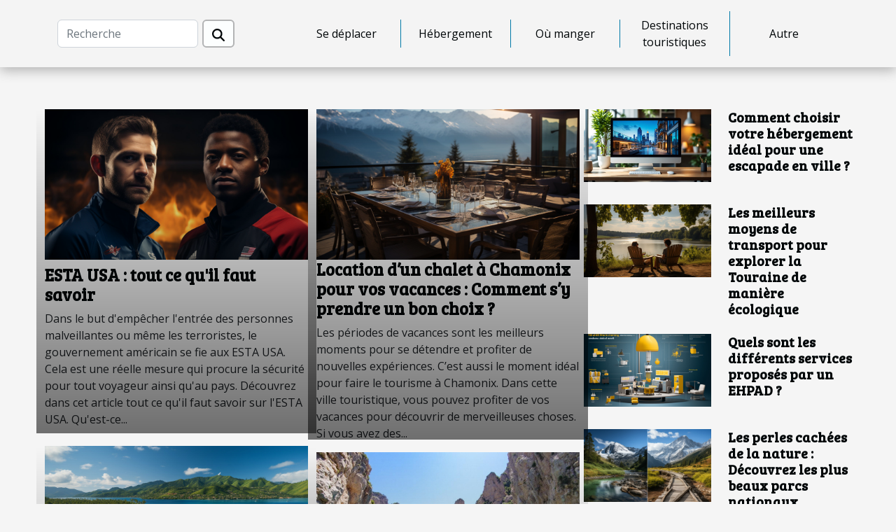

--- FILE ---
content_type: text/html; charset=UTF-8
request_url: https://www.barredescevennes.com/
body_size: 20069
content:
<!DOCTYPE html>
    <html lang="fr">
<head>
    <meta charset="utf-8">
    <title>La Barre des Cévennes | Une autre vision du tourisme en France</title>

<meta name="description" content="">

<meta name="robots" content="follow,index" />
<link rel="icon" type="image/png" href="/favicon.png" />


    <meta name="viewport" content="width=device-width, initial-scale=1">
    <link rel="stylesheet" href="/css/style2.css">
</head>
<body>
    <header>
    <div class="container-fluid d-flex justify-content-center">
        <nav class="navbar container navbar-expand-xl m-0 pt-3 pb-3">
            <div class="container-fluid">
                <button class="navbar-toggler" type="button" data-bs-toggle="collapse" data-bs-target="#navbarSupportedContent" aria-controls="navbarSupportedContent" aria-expanded="false" aria-label="Toggle navigation">
                    <svg xmlns="http://www.w3.org/2000/svg" fill="currentColor" class="bi bi-list" viewBox="0 0 16 16">
                        <path fill-rule="evenodd" d="M2.5 12a.5.5 0 0 1 .5-.5h10a.5.5 0 0 1 0 1H3a.5.5 0 0 1-.5-.5m0-4a.5.5 0 0 1 .5-.5h10a.5.5 0 0 1 0 1H3a.5.5 0 0 1-.5-.5m0-4a.5.5 0 0 1 .5-.5h10a.5.5 0 0 1 0 1H3a.5.5 0 0 1-.5-.5"></path>
                    </svg>
                </button>
                <div class="collapse navbar-collapse" id="navbarSupportedContent">
                    <form class="d-flex" role="search" method="get" action="/search">
    <input type="search" class="form-control"  name="q" placeholder="Recherche" aria-label="Recherche"  pattern=".*\S.*" required>
    <button type="submit" class="btn">
        <svg xmlns="http://www.w3.org/2000/svg" width="18px" height="18px" fill="currentColor" viewBox="0 0 512 512">
                    <path d="M416 208c0 45.9-14.9 88.3-40 122.7L502.6 457.4c12.5 12.5 12.5 32.8 0 45.3s-32.8 12.5-45.3 0L330.7 376c-34.4 25.2-76.8 40-122.7 40C93.1 416 0 322.9 0 208S93.1 0 208 0S416 93.1 416 208zM208 352a144 144 0 1 0 0-288 144 144 0 1 0 0 288z"/>
                </svg>
    </button>
</form>
                    <ul class="navbar-nav">
                                                    <li class="nav-item">
    <a href="/se-deplacer" class="nav-link">Se déplacer</a>
    </li>
                                    <li class="nav-item">
    <a href="/hebergement" class="nav-link">Hébergement</a>
    </li>
                                    <li class="nav-item">
    <a href="/ou-manger" class="nav-link">Où manger</a>
    </li>
                                    <li class="nav-item">
    <a href="/destinations-touristiques" class="nav-link">Destinations touristiques</a>
    </li>
                                    <li class="nav-item">
    <a href="/autre" class="nav-link">Autre</a>
    </li>
                            </ul>
                </div>
            </div>
        </nav>
    </div> 
</header>
<main>
        <div class="container main" ></div>    <section class="container pages-list-top-columns-tc">
        <div class="row">
            <div class="col-12 col-lg-4 item">
                                    <div class="row">
                        <div class="col-12">
                            <a href="/esta-usa-tout-ce-quil-faut-savoir" title="ESTA USA : tout ce qu&#039;il faut savoir"><img class="img-fluid" src="/images/esta-usa-tout-ce-quil-faut-savoir.jpg" alt="ESTA USA : tout ce qu&#039;il faut savoir"></a>                        </div>
                        <div class="col-12">
                                                        <h3><a href="/esta-usa-tout-ce-quil-faut-savoir" title="ESTA USA : tout ce qu&#039;il faut savoir">ESTA USA : tout ce qu'il faut savoir</a></h3>                            <time datetime="2021-06-10 23:44:57">Jeudi 10/06/2021 23:44</time>                            <div>Dans le but d'empêcher l'entrée des personnes malveillantes ou même les terroristes, le gouvernement américain se fie aux ESTA USA. Cela est une réelle mesure qui procure la sécurité pour tout voyageur ainsi qu'au pays. Découvrez dans cet article tout ce qu'il faut savoir sur l'ESTA USA.
Qu'est-ce...</div>                                                    </div>
                    </div>
                                    <div class="row">
                        <div class="col-12">
                            <a href="/decouvrez-les-avantages-dun-voyage-en-croisiere" title="Découvrez les avantages d&#039;un voyage en croisière"><img class="img-fluid" src="/images/decouvrez-les-avantages-dun-voyage-en-croisiere.jpeg" alt="Découvrez les avantages d&#039;un voyage en croisière"></a>                        </div>
                        <div class="col-12">
                                                        <h3><a href="/decouvrez-les-avantages-dun-voyage-en-croisiere" title="Découvrez les avantages d&#039;un voyage en croisière">Découvrez les avantages d'un voyage en croisière</a></h3>                            <time datetime="2022-07-11 03:13:05">Lundi 11/07/2022 03:13</time>                            <div>Le divertissement est également un besoin à satisfaire chez les hommes. Cependant, la sensation de ce besoin diffère pour chaque homme. Pour faciliter la tâche à ces derniers et leur permettre de se divertir de manière originale et ludique, il leur est proposé la croisière. Quels sont les...</div>                                                    </div>
                    </div>
                            </div>

            <div class="col-12 col-lg-4 item">
                                    <div class="row">
                        <div class="col-12">
                            <a href="/location-dun-chalet-a-chamonix-pour-vos-vacances-comment-sy-prendre-un-bon-choix" title="Location d’un chalet à Chamonix pour vos vacances : Comment s’y prendre un bon choix ?"><img class="img-fluid" src="/images/location-dun-chalet-a-chamonix-pour-vos-vacances-comment-sy-prendre-un-bon-choix.jpg" alt="Location d’un chalet à Chamonix pour vos vacances : Comment s’y prendre un bon choix ?"></a>                        </div>
                        <div class="col-12">
                                                        <h3><a href="/location-dun-chalet-a-chamonix-pour-vos-vacances-comment-sy-prendre-un-bon-choix" title="Location d’un chalet à Chamonix pour vos vacances : Comment s’y prendre un bon choix ?">Location d’un chalet à Chamonix pour vos vacances : Comment s’y prendre un bon choix ?</a></h3>                            <time datetime="2022-10-08 19:42:04">Samedi 08/10/2022 19:42</time>                            <div>Les périodes de vacances sont les meilleurs moments pour se détendre et profiter de nouvelles expériences. C’est aussi le moment idéal pour faire le tourisme à Chamonix. Dans cette ville touristique, vous pouvez profiter de vos vacances pour découvrir de merveilleuses choses. Si vous avez des...</div>                                                    </div>
                    </div>
                                    <div class="row">
                        <div class="col-12">
                            <a href="/exploration-des-alternatives-moins-connues-a-une-celebre-plage-croate" title="Exploration des alternatives moins connues à une célèbre plage croate"><img class="img-fluid" src="/images/exploration-des-alternatives-moins-connues-a-une-celebre-plage-croate.jpg" alt="Exploration des alternatives moins connues à une célèbre plage croate"></a>                        </div>
                        <div class="col-12">
                                                        <h3><a href="/exploration-des-alternatives-moins-connues-a-une-celebre-plage-croate" title="Exploration des alternatives moins connues à une célèbre plage croate">Exploration des alternatives moins connues à une célèbre plage croate</a></h3>                            <time datetime="2025-08-28 01:22:04">Jeudi 28/08/2025 01:22</time>                            <div>
Au-delà des plages croates les plus célèbres, de véritables joyaux côtiers restent cachés aux yeux du grand public. Cet article invite à explorer ces alternatives moins connues, parfaites pour ceux qui recherchent tranquillité et authenticité. Laissez-vous surprendre par ces destinations...</div>                                                    </div>
                    </div>
                            </div>
            <div class="col-12 col-lg-4">
                <div class="row">
                                            <div class=" col-12">
                            <div class="row">
                                <figure class="col-12 col-lg-6"><a href="/comment-choisir-votre-hebergement-ideal-pour-une-escapade-en-ville" title="Comment choisir votre hébergement idéal pour une escapade en ville ?"><img class="img-fluid" src="/images/comment-choisir-votre-hebergement-ideal-pour-une-escapade-en-ville.jpeg" alt="Comment choisir votre hébergement idéal pour une escapade en ville ?"></a></figure><figcaption>Comment choisir votre hébergement idéal pour une escapade en ville ?</figcaption>                                <div class="col-12 col-lg-6">
                                                                        <h4><a href="/comment-choisir-votre-hebergement-ideal-pour-une-escapade-en-ville" title="Comment choisir votre hébergement idéal pour une escapade en ville ?">Comment choisir votre hébergement idéal pour une escapade en ville ?</a></h4>                                </div>
                            </div>
                        </div>
                                            <div class=" col-12">
                            <div class="row">
                                <figure class="col-12 col-lg-6"><a href="/les-meilleurs-moyens-de-transport-pour-explorer-la-touraine-de-maniere-ecologique" title="Les meilleurs moyens de transport pour explorer la Touraine de manière écologique"><img class="img-fluid" src="/images/les-meilleurs-moyens-de-transport-pour-explorer-la-touraine-de-maniere-ecologique.jpeg" alt="Les meilleurs moyens de transport pour explorer la Touraine de manière écologique"></a></figure><figcaption>Les meilleurs moyens de transport pour explorer la Touraine de manière écologique</figcaption>                                <div class="col-12 col-lg-6">
                                                                        <h4><a href="/les-meilleurs-moyens-de-transport-pour-explorer-la-touraine-de-maniere-ecologique" title="Les meilleurs moyens de transport pour explorer la Touraine de manière écologique">Les meilleurs moyens de transport pour explorer la Touraine de manière écologique</a></h4>                                </div>
                            </div>
                        </div>
                                            <div class=" col-12">
                            <div class="row">
                                <figure class="col-12 col-lg-6"><a href="/quels-sont-les-differents-services-proposes-par-un-ehpad" title="Quels sont les différents services proposés par un EHPAD ?"><img class="img-fluid" src="/images/quels-sont-les-differents-services-proposes-par-un-ehpad.jpg" alt="Quels sont les différents services proposés par un EHPAD ?"></a></figure><figcaption>Quels sont les différents services proposés par un EHPAD ?</figcaption>                                <div class="col-12 col-lg-6">
                                                                        <h4><a href="/quels-sont-les-differents-services-proposes-par-un-ehpad" title="Quels sont les différents services proposés par un EHPAD ?">Quels sont les différents services proposés par un EHPAD ?</a></h4>                                </div>
                            </div>
                        </div>
                                            <div class=" col-12">
                            <div class="row">
                                <figure class="col-12 col-lg-6"><a href="/les-perles-cachees-de-la-nature-decouvrez-les-plus-beaux-parcs-nationaux" title="Les perles cachées de la nature : Découvrez les plus beaux parcs nationaux"><img class="img-fluid" src="/images/les-perles-cachees-de-la-nature-decouvrez-les-plus-beaux-parcs-nationaux.jpeg" alt="Les perles cachées de la nature : Découvrez les plus beaux parcs nationaux"></a></figure><figcaption>Les perles cachées de la nature : Découvrez les plus beaux parcs nationaux</figcaption>                                <div class="col-12 col-lg-6">
                                                                        <h4><a href="/les-perles-cachees-de-la-nature-decouvrez-les-plus-beaux-parcs-nationaux" title="Les perles cachées de la nature : Découvrez les plus beaux parcs nationaux">Les perles cachées de la nature : Découvrez les plus beaux parcs nationaux</a></h4>                                </div>
                            </div>
                        </div>
                                    </div>
            </div>
        </div>
    </section>
    
<section class="column-2">

        <div class="container">
            <h2>Se déplacer</h2>            <div class="row">
                                    <div class="col-12 col-md-6 col-lg-6">
                        <figure><a href="/choisir-le-bon-vehicule-pour-votre-sejour-en-montagne" title="Choisir le bon véhicule pour votre séjour en montagne"><img class="img-fluid" src="/images/choisir-le-bon-vehicule-pour-votre-sejour-en-montagne.jpg" alt="Choisir le bon véhicule pour votre séjour en montagne"></a></figure><figcaption>Choisir le bon véhicule pour votre séjour en montagne</figcaption>                        <div>
                            <h3><a href="/choisir-le-bon-vehicule-pour-votre-sejour-en-montagne" title="Choisir le bon véhicule pour votre séjour en montagne">Choisir le bon véhicule pour votre séjour en montagne</a></h3>                        </div>
                                                <time datetime="2025-05-18 00:40:04">Dimanche 18/05/2025 00:40</time>
                        <div>
La montagne, avec ses paysages à couper le souffle et ses défis sportifs, attire chaque année des amateurs de nature et d'aventure. Pourtant, l’accès à ces territoires escarpés nécessite une préparation adéquate, en particulier le choix d'un véhicule adapté. Ce guide est conçu pour vous éclairer...</div>                                            </div>

                                                        <div class="col-12 col-md-6 col-lg-6">
                        <figure><a href="/prendre-les-transports-en-commun-en-isere-guide-pour-les-touristes" title="Prendre les transports en commun en Isère : guide pour les touristes"><img class="img-fluid" src="/images/prendre-les-transports-en-commun-en-isere-guide-pour-les-touristes.jpg" alt="Prendre les transports en commun en Isère : guide pour les touristes"></a></figure><figcaption>Prendre les transports en commun en Isère : guide pour les touristes</figcaption>                        <div>
                            <h3><a href="/prendre-les-transports-en-commun-en-isere-guide-pour-les-touristes" title="Prendre les transports en commun en Isère : guide pour les touristes">Prendre les transports en commun en Isère : guide pour les touristes</a></h3>                        </div>
                                                <time datetime="2024-03-26 00:16:03">Mardi 26/03/2024 00:16</time>
                        <div>
La région de l'Isère, avec ses paysages variés et son riche patrimoine culturel, attire chaque année de nombreux visiteurs. Se déplacer efficacement est un aspect fondamental pour vivre une expérience touristique réussie. Les transports en commun offrent une solution pratique et écologique pour...</div>                                            </div>

                                </div>
            <div class="row">
                                                    <div class="col-12 col-md-6 col-lg-6">
                        <figure><a href="/les-meilleurs-moyens-de-transport-pour-explorer-la-touraine-de-maniere-ecologique" title="Les meilleurs moyens de transport pour explorer la Touraine de manière écologique"><img class="img-fluid" src="/images/les-meilleurs-moyens-de-transport-pour-explorer-la-touraine-de-maniere-ecologique.jpeg" alt="Les meilleurs moyens de transport pour explorer la Touraine de manière écologique"></a></figure><figcaption>Les meilleurs moyens de transport pour explorer la Touraine de manière écologique</figcaption>                        <div>
                            <h3><a href="/les-meilleurs-moyens-de-transport-pour-explorer-la-touraine-de-maniere-ecologique" title="Les meilleurs moyens de transport pour explorer la Touraine de manière écologique">Les meilleurs moyens de transport pour explorer la Touraine de manière écologique</a></h3>                        </div>
                                                <time datetime="2024-01-25 01:08:02">Jeudi 25/01/2024 01:08</time>
                        <div>
La Touraine, surnommée le "Jardin de la France", est une région qui séduit par son patrimoine culturel, ses paysages pittoresques et ses châteaux emblématiques. Découvrir cette terre d'histoire et de nature offre une plénitude rare, mais suppose une réflexion sur notre impact environnemental. Le...</div>                                            </div>

                                                        <div class="col-12 col-md-6 col-lg-6">
                        <figure><a href="/comment-le-ticket-facilite-votre-arrivee-en-republique-dominicaine" title="Comment l&#039;e-Ticket facilite votre arrivée en République Dominicaine"><img class="img-fluid" src="/images/comment-le-ticket-facilite-votre-arrivee-en-republique-dominicaine.jpeg" alt="Comment l&#039;e-Ticket facilite votre arrivée en République Dominicaine"></a></figure><figcaption>Comment l'e-Ticket facilite votre arrivée en République Dominicaine</figcaption>                        <div>
                            <h3><a href="/comment-le-ticket-facilite-votre-arrivee-en-republique-dominicaine" title="Comment l&#039;e-Ticket facilite votre arrivée en République Dominicaine">Comment l'e-Ticket facilite votre arrivée en République Dominicaine</a></h3>                        </div>
                                                <time datetime="2023-11-17 19:14:04">Vendredi 17/11/2023 19:14</time>
                        <div>
La République Dominicaine, avec ses plages de sable fin et son climat tropical, attire chaque année des milliers de touristes en quête de détente et d'aventure. L'organisation du voyage est une étape primordiale pour assurer un séjour sans encombre et la technologie moderne propose désormais des...</div>                                            </div>

                                                </div>
        </div>
        
    </section>
<section class="column-3">

        <div class="container">
            <h2>Hébergement</h2>            <div class="row">
                                    <div class="col-12 col-md-5 col-lg-4 item">

                        <figure><a href="/comment-choisir-votre-hebergement-ideal-pour-une-escapade-en-ville" title="Comment choisir votre hébergement idéal pour une escapade en ville ?"><img class="img-fluid" src="/images/comment-choisir-votre-hebergement-ideal-pour-une-escapade-en-ville.jpeg" alt="Comment choisir votre hébergement idéal pour une escapade en ville ?"></a></figure><figcaption>Comment choisir votre hébergement idéal pour une escapade en ville ?</figcaption>                        <div>
                            <h3><a href="/comment-choisir-votre-hebergement-ideal-pour-une-escapade-en-ville" title="Comment choisir votre hébergement idéal pour une escapade en ville ?">Comment choisir votre hébergement idéal pour une escapade en ville ?</a></h3>                        </div>
                        <time datetime="2025-07-18 00:03:09">Vendredi 18/07/2025 00:03</time>                        
                        <div>
Trouver l’hébergement parfait pour une escapade en ville peut sembler complexe, mais quelques astuces permettent de dénicher le lieu idéal pour profiter pleinement du séjour. Les critères à prendre en compte varient selon les envies, le budget et les habitudes de voyage, ce qui rend le choix...</div>                                            </div>

                                                        <div class="col-12 col-md-5 col-lg-4 item">

                        <figure><a href="/guide-des-meilleures-options-dhebergement-a-seyne-les-alpes-selon-votre-budget" title="Guide des meilleures options d&#039;hébergement à Seyne Les Alpes selon votre budget"><img class="img-fluid" src="/images/guide-des-meilleures-options-dhebergement-a-seyne-les-alpes-selon-votre-budget.jpeg" alt="Guide des meilleures options d&#039;hébergement à Seyne Les Alpes selon votre budget"></a></figure><figcaption>Guide des meilleures options d'hébergement à Seyne Les Alpes selon votre budget</figcaption>                        <div>
                            <h3><a href="/guide-des-meilleures-options-dhebergement-a-seyne-les-alpes-selon-votre-budget" title="Guide des meilleures options d&#039;hébergement à Seyne Les Alpes selon votre budget">Guide des meilleures options d'hébergement à Seyne Les Alpes selon votre budget</a></h3>                        </div>
                        <time datetime="2024-09-06 00:02:05">Vendredi 06/09/2024 00:02</time>                        
                        <div>
Au cœur des Alpes-de-Haute-Provence, Seyne Les Alpes est une destination de choix pour les amateurs de nature et de sports de montagne. Trouver un lieu d'hébergement adapté à son budget contribue largement à la réussite de son séjour. Que vous soyez à la recherche de la simplicité d'un camping à...</div>                                            </div>

                                                        <div class="col-12 col-md-5 col-lg-4 item">

                        <figure><a href="/decouvrez-pourquoi-villa-briali-est-le-choix-parfait-pour-votre-sejour-dans-le-luberon" title="Découvrez pourquoi Villa Briali est le choix parfait pour votre séjour dans le Luberon"><img class="img-fluid" src="/images/decouvrez-pourquoi-villa-briali-est-le-choix-parfait-pour-votre-sejour-dans-le-luberon.jpg" alt="Découvrez pourquoi Villa Briali est le choix parfait pour votre séjour dans le Luberon"></a></figure><figcaption>Découvrez pourquoi Villa Briali est le choix parfait pour votre séjour dans le Luberon</figcaption>                        <div>
                            <h3><a href="/decouvrez-pourquoi-villa-briali-est-le-choix-parfait-pour-votre-sejour-dans-le-luberon" title="Découvrez pourquoi Villa Briali est le choix parfait pour votre séjour dans le Luberon">Découvrez pourquoi Villa Briali est le choix parfait pour votre séjour dans le Luberon</a></h3>                        </div>
                        <time datetime="2024-04-23 01:50:07">Mardi 23/04/2024 01:50</time>                        
                        <div>
Au cœur du Luberon, une région où la nature se déploie en tableaux vivants de couleurs et de lumière, se cache un havre de paix qui n'attend que votre découverte : Villa Briali. Ce lieu d'exception, alliant charme et tranquillité, est une destination de choix pour qui cherche à s'échapper du...</div>                                            </div>

                                </div>
            <div class="row">
                                                                    <div class="col-12 col-md-5 col-lg-4 empty"></div>
                            </div>
        </div>
        
    </section>
<section class="newest-articles">
        <div class="container">
            <h2>Où manger</h2>            <div class="row">
                <div class="row">
                                            <div class="col-12 col-md-4">
                            <figure><a href="/les-meilleurs-spots-de-street-food-a-lyon-pour-une-experience-gustative-authentique" title="Les meilleurs spots de street food à Lyon pour une expérience gustative authentique"><img class="img-fluid" src="/images/les-meilleurs-spots-de-street-food-a-lyon-pour-une-experience-gustative-authentique.jpg" alt="Les meilleurs spots de street food à Lyon pour une expérience gustative authentique"></a></figure><figcaption>Les meilleurs spots de street food à Lyon pour une expérience gustative authentique</figcaption>                            <div>
                                                            </div>
                            <h4><a href="/les-meilleurs-spots-de-street-food-a-lyon-pour-une-experience-gustative-authentique" title="Les meilleurs spots de street food à Lyon pour une expérience gustative authentique">Les meilleurs spots de street food à Lyon pour une expérience gustative authentique</a></h4>                            <time datetime="2025-04-05 18:27:05">Samedi 05/04/2025 18:27</time>                            <div>
Lyon, célèbre pour sa richesse culinaire, est une destination incontournable pour les amateurs de...</div>                        </div>
                                            <div class="col-12 col-md-4">
                            <figure><a href="/ou-savourer-les-specialites-culinaires-pres-des-chateaux-de-la-loire" title="Où savourer les spécialités culinaires près des châteaux de la Loire"><img class="img-fluid" src="/images/ou-savourer-les-specialites-culinaires-pres-des-chateaux-de-la-loire.jpeg" alt="Où savourer les spécialités culinaires près des châteaux de la Loire"></a></figure><figcaption>Où savourer les spécialités culinaires près des châteaux de la Loire</figcaption>                            <div>
                                                            </div>
                            <h4><a href="/ou-savourer-les-specialites-culinaires-pres-des-chateaux-de-la-loire" title="Où savourer les spécialités culinaires près des châteaux de la Loire">Où savourer les spécialités culinaires près des châteaux de la Loire</a></h4>                            <time datetime="2024-10-17 00:30:05">Jeudi 17/10/2024 00:30</time>                            <div>
La vallée de la Loire, réputée pour ses châteaux emblématiques, est également un havre pour les...</div>                        </div>
                                            <div class="col-12 col-md-4">
                            <figure><a href="/top-5-des-restaurants-bio-et-vegan-incontournables-a-paris" title="Top 5 des restaurants bio et vegan incontournables à Paris"><img class="img-fluid" src="/images/top-5-des-restaurants-bio-et-vegan-incontournables-a-paris.jpeg" alt="Top 5 des restaurants bio et vegan incontournables à Paris"></a></figure><figcaption>Top 5 des restaurants bio et vegan incontournables à Paris</figcaption>                            <div>
                                                            </div>
                            <h4><a href="/top-5-des-restaurants-bio-et-vegan-incontournables-a-paris" title="Top 5 des restaurants bio et vegan incontournables à Paris">Top 5 des restaurants bio et vegan incontournables à Paris</a></h4>                            <time datetime="2024-04-26 00:34:40">Vendredi 26/04/2024 00:34</time>                            <div>
Paris, capitale mondiale de la gastronomie, a su s’adapter aux tendances alimentaires actuelles...</div>                        </div>
                                    </div>
                <div class="row">
                                            <div class="row col-12 col-md-6">
                            <figure class="col-12 col-md-6"><a href="/les-meilleures-specialites-culinaires-a-savourer-sur-les-cotes-francaises" title="Les meilleures spécialités culinaires à savourer sur les côtes françaises"><img class="img-fluid" src="/images/les-meilleures-specialites-culinaires-a-savourer-sur-les-cotes-francaises.jpg" alt="Les meilleures spécialités culinaires à savourer sur les côtes françaises"></a></figure><figcaption>Les meilleures spécialités culinaires à savourer sur les côtes françaises</figcaption>                            <div class="col-12 col-md-6">
                                <div>
                                    
                                </div>
                                <h4><a href="/les-meilleures-specialites-culinaires-a-savourer-sur-les-cotes-francaises" title="Les meilleures spécialités culinaires à savourer sur les côtes françaises">Les meilleures spécialités culinaires à savourer sur les côtes françaises</a></h4>                                <time datetime="2024-04-19 10:00:02">Vendredi 19/04/2024 10:00</time>                                <div>
La France, avec son littoral étendu et varié, est une véritable caverne d'Ali Baba pour les...</div>                            </div>
                        </div>

                                            <div class="row col-12 col-md-6">
                            <figure class="col-12 col-md-6"><a href="/les-meilleurs-restaurants-pres-de-lhotel-alexandra-pour-savourer-la-cuisine-savoyarde" title="Les meilleurs restaurants près de l&#039;hôtel Alexandra pour savourer la cuisine savoyarde"><img class="img-fluid" src="/images/les-meilleurs-restaurants-pres-de-lhotel-alexandra-pour-savourer-la-cuisine-savoyarde.jpeg" alt="Les meilleurs restaurants près de l&#039;hôtel Alexandra pour savourer la cuisine savoyarde"></a></figure><figcaption>Les meilleurs restaurants près de l'hôtel Alexandra pour savourer la cuisine savoyarde</figcaption>                            <div class="col-12 col-md-6">
                                <div>
                                    
                                </div>
                                <h4><a href="/les-meilleurs-restaurants-pres-de-lhotel-alexandra-pour-savourer-la-cuisine-savoyarde" title="Les meilleurs restaurants près de l&#039;hôtel Alexandra pour savourer la cuisine savoyarde">Les meilleurs restaurants près de l'hôtel Alexandra pour savourer la cuisine savoyarde</a></h4>                                <time datetime="2024-04-14 00:06:02">Dimanche 14/04/2024 00:06</time>                                <div>
Au cœur des montagnes, la Savoie est une terre de traditions culinaires riches et authentiques....</div>                            </div>
                        </div>

                                    </div>
            </div>
        </div>
    </section>
    <section class="block-featured-multi">

        <div class="container-fluid">
            <div class="container">
                <h2>Zoom sur</h2>
                <div class="row">
                                                                        <div class="col-12">
                                <figure><a href="/les-meilleurs-restaurants-pres-de-lhotel-alexandra-pour-savourer-la-cuisine-savoyarde" title="Les meilleurs restaurants près de l&#039;hôtel Alexandra pour savourer la cuisine savoyarde"><img class="d-block w-100" src="/images/les-meilleurs-restaurants-pres-de-lhotel-alexandra-pour-savourer-la-cuisine-savoyarde.jpeg" alt="Les meilleurs restaurants près de l&#039;hôtel Alexandra pour savourer la cuisine savoyarde"></a></figure><figcaption>Les meilleurs restaurants près de l'hôtel Alexandra pour savourer la cuisine savoyarde</figcaption>                            </div>
                            <div class="col-12 col-lg-5">
                                                                <h3><a href="/les-meilleurs-restaurants-pres-de-lhotel-alexandra-pour-savourer-la-cuisine-savoyarde" title="Les meilleurs restaurants près de l&#039;hôtel Alexandra pour savourer la cuisine savoyarde">Les meilleurs restaurants près de l'hôtel Alexandra pour savourer la cuisine savoyarde</a></h3>                                <time datetime="2024-04-14 00:06:02">Dimanche 14/04/2024 00:06</time>                                <p>
Au cœur des montagnes, la Savoie est une terre de traditions culinaires riches et authentiques. Pour les amateurs de bonne chère, s'attabler dans un restaurant proposant des spécialités savoyardes près de l'hôtel Alexandra est une expérience à ne pas manquer. Cette région, renommée pour son fromage et sa charcuterie, offre un voyage gustatif inoubliable à travers des plats généreux et conviviaux. Que ce soit pour un déjeuner après une matinée de ski ou pour un dîner chaleureux, les restaurants aux alentours de l'hôtel Alexandra sont le théâtre d'une symphonie de saveurs. Si vous souhaitez...</p>                            </div>
                                                                    
                                                            <div class="col-12">
                                    <div class="row mt-3">
                                                                                <div class="col-12 col-lg-3 col-xl-3">
                                            <a href="/quels-pays-privilegier-pour-un-bain-de-soleil-en-decembre" title="Quels pays privilégier pour un bain de soleil en décembre ?"><img class="d-block w-100" src="/images/quels-pays-privilegier-pour-un-bain-de-soleil-en-decembre.jpeg" alt="Quels pays privilégier pour un bain de soleil en décembre ?"></a>                                            <div>
                                                                                                <h4><a href="/quels-pays-privilegier-pour-un-bain-de-soleil-en-decembre" title="Quels pays privilégier pour un bain de soleil en décembre ?">Quels pays privilégier pour un bain de soleil en décembre ?</a></h4>                                            </div>
                                        </div>
                                                                                                            
                                                                    <div class="col-12 col-lg-3 col-xl-3">
                                            <a href="/a-quel-moment-faire-la-priere-du-voyageur" title="A quel moment faire la prière du voyageur ?"><img class="d-block w-100" src="/images/a-quel-moment-faire-la-priere-du-voyageur.jpg" alt="A quel moment faire la prière du voyageur ?"></a>                                            <div>
                                                                                                <h4><a href="/a-quel-moment-faire-la-priere-du-voyageur" title="A quel moment faire la prière du voyageur ?">A quel moment faire la prière du voyageur ?</a></h4>                                            </div>
                                        </div>
                                                                                                            
                                                                    <div class="col-12 col-lg-3 col-xl-3">
                                            <a href="/visiter-la-tanzanie" title="Visiter la Tanzanie"><img class="d-block w-100" src="/images/visiter-la-tanzanie.jpeg" alt="Visiter la Tanzanie"></a>                                            <div>
                                                                                                <h4><a href="/visiter-la-tanzanie" title="Visiter la Tanzanie">Visiter la Tanzanie</a></h4>                                            </div>
                                        </div>
                                                                                                            
                                                                    <div class="col-12 col-lg-3 col-xl-3">
                                            <a href="/comment-le-ticket-facilite-votre-arrivee-en-republique-dominicaine" title="Comment l&#039;e-Ticket facilite votre arrivée en République Dominicaine"><img class="d-block w-100" src="/images/comment-le-ticket-facilite-votre-arrivee-en-republique-dominicaine.jpeg" alt="Comment l&#039;e-Ticket facilite votre arrivée en République Dominicaine"></a>                                            <div>
                                                                                                <h4><a href="/comment-le-ticket-facilite-votre-arrivee-en-republique-dominicaine" title="Comment l&#039;e-Ticket facilite votre arrivée en République Dominicaine">Comment l'e-Ticket facilite votre arrivée en République Dominicaine</a></h4>                                            </div>
                                        </div>
                                                                            </div>
                                </div>
                                                                                        </div>
            </div>
        </div>

    </section>
    <section class="newest-list">
        <div class="container">
                        <h2>Destinations touristiques</h2>
            <div class="row">
                                    <div class="col-12 col-md-4">
                        <figure><a href="/comment-une-escapade-hors-saison-revitalise-votre-experience-grecque" title="Comment une escapade hors saison revitalise votre expérience grecque ?"><img class="img-fluid" src="/images/comment-une-escapade-hors-saison-revitalise-votre-experience-grecque-1.jpeg" alt="Comment une escapade hors saison revitalise votre expérience grecque ?"></a></figure><figcaption>Comment une escapade hors saison revitalise votre expérience grecque ?</figcaption>                        <div>
                                                    </div>
                        <h4><a href="/comment-une-escapade-hors-saison-revitalise-votre-experience-grecque" title="Comment une escapade hors saison revitalise votre expérience grecque ?">Comment une escapade hors saison revitalise votre expérience grecque ?</a></h4>                        <time datetime="2025-09-19 01:06:05">Vendredi 19/09/2025 01:06</time>                        <div>Envie de redécouvrir la Grèce sous un angle nouveau et authentique ? Une escapade hors saison...</div>                    </div>
                                    <div class="col-12 col-md-4">
                        <figure><a href="/exploration-des-alternatives-moins-connues-a-une-celebre-plage-croate" title="Exploration des alternatives moins connues à une célèbre plage croate"><img class="img-fluid" src="/images/exploration-des-alternatives-moins-connues-a-une-celebre-plage-croate.jpg" alt="Exploration des alternatives moins connues à une célèbre plage croate"></a></figure><figcaption>Exploration des alternatives moins connues à une célèbre plage croate</figcaption>                        <div>
                                                    </div>
                        <h4><a href="/exploration-des-alternatives-moins-connues-a-une-celebre-plage-croate" title="Exploration des alternatives moins connues à une célèbre plage croate">Exploration des alternatives moins connues à une célèbre plage croate</a></h4>                        <time datetime="2025-08-28 01:22:04">Jeudi 28/08/2025 01:22</time>                        <div>
Au-delà des plages croates les plus célèbres, de véritables joyaux côtiers restent cachés aux...</div>                    </div>
                                    <div class="col-12 col-md-4">
                        <figure><a href="/quelle-destination-en-mai-pour-un-voyage-reussi" title="Quelle destination en mai pour un voyage réussi ?"><img class="img-fluid" src="/images/A-23.jpeg" alt="Quelle destination en mai pour un voyage réussi ?"></a></figure><figcaption>Quelle destination en mai pour un voyage réussi ?</figcaption>                        <div>
                                                    </div>
                        <h4><a href="/quelle-destination-en-mai-pour-un-voyage-reussi" title="Quelle destination en mai pour un voyage réussi ?">Quelle destination en mai pour un voyage réussi ?</a></h4>                        <time datetime="2025-04-14 14:58:03">Lundi 14/04/2025 14:58</time>                        <div>Le mois de mai est souvent synonyme de renouveau. Les températures s’adoucissent, les jours...</div>                    </div>
                                    <div class="col-12 col-md-4">
                        <figure><a href="/top-des-destinations-meconnues-pour-un-voyage-eco-responsable" title="Top des destinations méconnues pour un voyage éco-responsable"><img class="img-fluid" src="/images/top-des-destinations-meconnues-pour-un-voyage-eco-responsable.jpg" alt="Top des destinations méconnues pour un voyage éco-responsable"></a></figure><figcaption>Top des destinations méconnues pour un voyage éco-responsable</figcaption>                        <div>
                                                    </div>
                        <h4><a href="/top-des-destinations-meconnues-pour-un-voyage-eco-responsable" title="Top des destinations méconnues pour un voyage éco-responsable">Top des destinations méconnues pour un voyage éco-responsable</a></h4>                        <time datetime="2025-03-25 12:32:06">Mardi 25/03/2025 12:32</time>                        <div>
L'écotourisme gagne de la popularité dans un monde de plus en plus conscient des impacts...</div>                    </div>
                                    <div class="col-12 col-md-4">
                        <figure><a href="/comment-les-archives-des-vosges-peuvent-enrichir-votre-experience-touristique" title="Comment les archives des Vosges peuvent enrichir votre expérience touristique"><img class="img-fluid" src="/images/comment-les-archives-des-vosges-peuvent-enrichir-votre-experience-touristique.jpeg" alt="Comment les archives des Vosges peuvent enrichir votre expérience touristique"></a></figure><figcaption>Comment les archives des Vosges peuvent enrichir votre expérience touristique</figcaption>                        <div>
                                                    </div>
                        <h4><a href="/comment-les-archives-des-vosges-peuvent-enrichir-votre-experience-touristique" title="Comment les archives des Vosges peuvent enrichir votre expérience touristique">Comment les archives des Vosges peuvent enrichir votre expérience touristique</a></h4>                        <time datetime="2024-11-03 00:58:05">Dimanche 03/11/2024 00:58</time>                        <div>
Les archives peuvent sembler être de simples réceptacles de documents anciens, mais elles...</div>                    </div>
                                    <div class="col-12 col-md-4">
                        <figure><a href="/decouvrir-les-meilleurs-sentiers-de-randonnee-dans-la-foret-de-broceliande-pour-tous-les-niveaux" title="Découvrir les meilleurs sentiers de randonnée dans la forêt de Brocéliande pour tous les niveaux"><img class="img-fluid" src="/images/decouvrir-les-meilleurs-sentiers-de-randonnee-dans-la-foret-de-broceliande-pour-tous-les-niveaux.jpg" alt="Découvrir les meilleurs sentiers de randonnée dans la forêt de Brocéliande pour tous les niveaux"></a></figure><figcaption>Découvrir les meilleurs sentiers de randonnée dans la forêt de Brocéliande pour tous les niveaux</figcaption>                        <div>
                                                    </div>
                        <h4><a href="/decouvrir-les-meilleurs-sentiers-de-randonnee-dans-la-foret-de-broceliande-pour-tous-les-niveaux" title="Découvrir les meilleurs sentiers de randonnée dans la forêt de Brocéliande pour tous les niveaux">Découvrir les meilleurs sentiers de randonnée dans la forêt de Brocéliande pour tous les niveaux</a></h4>                        <time datetime="2024-05-21 00:52:08">Mardi 21/05/2024 00:52</time>                        <div>
Située dans la région bretonne, la forêt de Brocéliande est enveloppée de mystères et de légendes...</div>                    </div>
                                    <div class="col-12 col-md-4">
                        <figure><a href="/les-avantages-de-louer-un-bus-pour-visiter-les-destinations-touristiques-en-groupe" title="Les avantages de louer un bus pour visiter les destinations touristiques en groupe"><img class="img-fluid" src="/images/les-avantages-de-louer-un-bus-pour-visiter-les-destinations-touristiques-en-groupe.jpg" alt="Les avantages de louer un bus pour visiter les destinations touristiques en groupe"></a></figure><figcaption>Les avantages de louer un bus pour visiter les destinations touristiques en groupe</figcaption>                        <div>
                                                    </div>
                        <h4><a href="/les-avantages-de-louer-un-bus-pour-visiter-les-destinations-touristiques-en-groupe" title="Les avantages de louer un bus pour visiter les destinations touristiques en groupe">Les avantages de louer un bus pour visiter les destinations touristiques en groupe</a></h4>                        <time datetime="2024-01-27 00:06:02">Samedi 27/01/2024 00:06</time>                        <div>
Lorsque l'on envisage de découvrir des destinations touristiques en groupe, la question du...</div>                    </div>
                                    <div class="col-12 col-md-4">
                        <figure><a href="/les-perles-cachees-de-la-nature-decouvrez-les-plus-beaux-parcs-nationaux" title="Les perles cachées de la nature : Découvrez les plus beaux parcs nationaux"><img class="img-fluid" src="/images/les-perles-cachees-de-la-nature-decouvrez-les-plus-beaux-parcs-nationaux.jpeg" alt="Les perles cachées de la nature : Découvrez les plus beaux parcs nationaux"></a></figure><figcaption>Les perles cachées de la nature : Découvrez les plus beaux parcs nationaux</figcaption>                        <div>
                                                    </div>
                        <h4><a href="/les-perles-cachees-de-la-nature-decouvrez-les-plus-beaux-parcs-nationaux" title="Les perles cachées de la nature : Découvrez les plus beaux parcs nationaux">Les perles cachées de la nature : Découvrez les plus beaux parcs nationaux</a></h4>                        <time datetime="2023-11-27 02:28:02">Lundi 27/11/2023 02:28</time>                        <div>
Entrez dans un monde où la nature règne en maîtresse, où chaque sentier mène à des merveilles...</div>                    </div>
                            </div>
        </div>
    </section>
    <section class="block-featured-multi">

        <div class="container-fluid">
            <div class="container">
                <h2>Le fil d'actu</h2>
                <div class="row">
                                                                        <div class="col-12">
                                <figure><a href="/visiter-la-tanzanie" title="Visiter la Tanzanie"><img class="d-block w-100" src="/images/visiter-la-tanzanie.jpeg" alt="Visiter la Tanzanie"></a></figure><figcaption>Visiter la Tanzanie</figcaption>                            </div>
                            <div class="col-12 col-lg-5">
                                                                <h3><a href="/visiter-la-tanzanie" title="Visiter la Tanzanie">Visiter la Tanzanie</a></h3>                                <time datetime="2023-02-13 17:24:02">Lundi 13/02/2023 17:24</time>                                <p>Quelle destination en Afrique pour un tourisme réussi ?
Quand vient le moment d’embarquer pour un safari, il n’est pas rare de constater que bon nombre de touristes s’intéressent au continent africain. Pourtant, la grandeur de l’Afrique et la diversité de ses pays suscitent un embarras quant à la destination à choisir. Vous souhaitez savoir où atterrir pour un safari de rêve en Afrique&nbsp;? La réponse est dans cet article.
La Tanzanie
Eh oui, pour votre prochain voyage touristique, embarquez pour la Tanzanie afin d’y vivre des expériences mémorables. Elle est une destination chargée en...</p>                            </div>
                                                                    
                                                            <div class="col-12">
                                    <div class="row mt-3">
                                                                                <div class="col-12 col-lg-3 col-xl-3">
                                            <a href="/top-des-destinations-meconnues-pour-un-voyage-eco-responsable" title="Top des destinations méconnues pour un voyage éco-responsable"><img class="d-block w-100" src="/images/top-des-destinations-meconnues-pour-un-voyage-eco-responsable.jpg" alt="Top des destinations méconnues pour un voyage éco-responsable"></a>                                            <div>
                                                                                                <h4><a href="/top-des-destinations-meconnues-pour-un-voyage-eco-responsable" title="Top des destinations méconnues pour un voyage éco-responsable">Top des destinations méconnues pour un voyage éco-responsable</a></h4>                                            </div>
                                        </div>
                                                                                                            
                                                                    <div class="col-12 col-lg-3 col-xl-3">
                                            <a href="/quelques-permanentes-expositions-de-la-cite-des-sciences-de-la-villette-visites-par-des-touristes" title="Quelques permanentes expositions de la cité  des sciences de la Villette  visités par des touristes"><img class="d-block w-100" src="/images/quelques-permanentes-expositions-de-la-cite-des-sciences-de-la-villette-visites-par-des-touristes.jpg" alt="Quelques permanentes expositions de la cité  des sciences de la Villette  visités par des touristes"></a>                                            <div>
                                                                                                <h4><a href="/quelques-permanentes-expositions-de-la-cite-des-sciences-de-la-villette-visites-par-des-touristes" title="Quelques permanentes expositions de la cité  des sciences de la Villette  visités par des touristes">Quelques permanentes expositions de la cité  des sciences de la Villette  visités par des touristes</a></h4>                                            </div>
                                        </div>
                                                                                                            
                                                                    <div class="col-12 col-lg-3 col-xl-3">
                                            <a href="/quelques-informations-de-voyage-sur-lile-de-la-reunion" title="Quelques informations de voyage sur l’île de la Réunion"><img class="d-block w-100" src="/images/quelques-informations-de-voyage-sur-lile-de-la-reunion.jpg" alt="Quelques informations de voyage sur l’île de la Réunion"></a>                                            <div>
                                                                                                <h4><a href="/quelques-informations-de-voyage-sur-lile-de-la-reunion" title="Quelques informations de voyage sur l’île de la Réunion">Quelques informations de voyage sur l’île de la Réunion</a></h4>                                            </div>
                                        </div>
                                                                                                            
                                                                    <div class="col-12 col-lg-3 col-xl-3">
                                            <a href="/techniques-de-prevention-naturelle-contre-les-incendies-en-montagne" title="Techniques de prévention naturelle contre les incendies en montagne"><img class="d-block w-100" src="/images/techniques-de-prevention-naturelle-contre-les-incendies-en-montagne.jpeg" alt="Techniques de prévention naturelle contre les incendies en montagne"></a>                                            <div>
                                                                                                <h4><a href="/techniques-de-prevention-naturelle-contre-les-incendies-en-montagne" title="Techniques de prévention naturelle contre les incendies en montagne">Techniques de prévention naturelle contre les incendies en montagne</a></h4>                                            </div>
                                        </div>
                                                                            </div>
                                </div>
                                                                                        </div>
            </div>
        </div>

    </section>
    <section class="block-sidebar">
        <div class="container">
            <h2>Autre</h2>            <div class="row">
                <div class="col-lg-9 order-1 order-md-2 col-12 main">
                    <div class="row">
                                                    <div class="col-12 col-lg-6 item">
                                <figure><a href="/techniques-de-prevention-naturelle-contre-les-incendies-en-montagne" title="Techniques de prévention naturelle contre les incendies en montagne"><img class="d-block w-100" src="/images/techniques-de-prevention-naturelle-contre-les-incendies-en-montagne.jpeg" alt="Techniques de prévention naturelle contre les incendies en montagne"></a></figure><figcaption>Techniques de prévention naturelle contre les incendies en montagne</figcaption>                                <div>
                                    <h3><a href="/techniques-de-prevention-naturelle-contre-les-incendies-en-montagne" title="Techniques de prévention naturelle contre les incendies en montagne">Techniques de prévention naturelle contre les incendies en montagne</a></h3>                                </div>
                                <time datetime="2024-11-29 13:12:06">Vendredi 29/11/2024 13:12</time>                                
                                <p>
Les incendies de montagne constituent une menace sérieuse pour les écosystèmes fragiles et les communautés avoisinantes. Face à ce péril, la mise en place de techniques de prévention naturelle joue un rôle capital. Cet écrit explore diverses méthodes écologiques et durables pour anticiper et...</p>                            </div>

                                                                                <div class="col-12 col-lg-6 item">
                                <figure><a href="/quels-sont-les-differents-services-proposes-par-un-ehpad" title="Quels sont les différents services proposés par un EHPAD ?"><img class="d-block w-100" src="/images/quels-sont-les-differents-services-proposes-par-un-ehpad.jpg" alt="Quels sont les différents services proposés par un EHPAD ?"></a></figure><figcaption>Quels sont les différents services proposés par un EHPAD ?</figcaption>                                <div>
                                    <h3><a href="/quels-sont-les-differents-services-proposes-par-un-ehpad" title="Quels sont les différents services proposés par un EHPAD ?">Quels sont les différents services proposés par un EHPAD ?</a></h3>                                </div>
                                <time datetime="2023-12-19 00:46:01">Mardi 19/12/2023 00:46</time>                                
                                <p>Les personnes âgées, requérant parfois un niveau de soins et de soutien plus élevé, peuvent bénéficier des services variés offerts par les Établissements d’Hébergement pour Personnes gées Dépendantes (EHPAD). Ces établissements spécialisés s’engagent à fournir un environnement sécurisé et...</p>                            </div>

                                                </div>
                    <div class="row">
                                                                            <div class="col-12 col-lg-6 item">
                                <figure><a href="/comment-le-papier-peint-de-la-ville-peut-influencer-votre-humeur" title="Comment le papier peint de la ville peut influencer votre humeur"><img class="d-block w-100" src="/images/comment-le-papier-peint-de-la-ville-peut-influencer-votre-humeur.jpeg" alt="Comment le papier peint de la ville peut influencer votre humeur"></a></figure><figcaption>Comment le papier peint de la ville peut influencer votre humeur</figcaption>                                <div>
                                    <h3><a href="/comment-le-papier-peint-de-la-ville-peut-influencer-votre-humeur" title="Comment le papier peint de la ville peut influencer votre humeur">Comment le papier peint de la ville peut influencer votre humeur</a></h3>                                </div>
                                <time datetime="2023-08-30 02:40:04">Mercredi 30/08/2023 02:40</time>                                
                                <p>
Dans cet article, nous explorons comment le papier peint de la ville - la tapisserie urbaine qui constitue nos vues quotidiennes - peut influencer notre humeur. Que ce soit les couleurs vives des affiches publicitaires, les motifs complexes des graffitis artistiques ou la simplicité apaisante des...</p>                            </div>

                                                                                <div class="col-12 col-lg-6 item">
                                <figure><a href="/les-meilleures-activites-a-faire-a-rome-pendant-lete" title="Les meilleures activités à faire à Rome pendant l&#039;été"><img class="d-block w-100" src="/images/les-meilleures-activites-a-faire-a-rome-pendant-lete.jpg" alt="Les meilleures activités à faire à Rome pendant l&#039;été"></a></figure><figcaption>Les meilleures activités à faire à Rome pendant l'été</figcaption>                                <div>
                                    <h3><a href="/les-meilleures-activites-a-faire-a-rome-pendant-lete" title="Les meilleures activités à faire à Rome pendant l&#039;été">Les meilleures activités à faire à Rome pendant l'été</a></h3>                                </div>
                                <time datetime="2023-08-02 17:40:27">Mercredi 02/08/2023 17:40</time>                                
                                <p>
Si Rome est une ville magnifique à découvrir tout au long de l'année, elle offre un charme particulier pendant les mois d'été. Les rues pavées réchauffées par le soleil et l'éclat de son patrimoine historique offrent un cadre idéal pour des vacances inoubliables. Cependant, avec tant à voir et à...</p>                            </div>

                                                </div>
                    <div class="row">
                                                                    </div>
                                    </div>
                                    <aside class="col-lg-3 order-2 order-md-2 col-12 aside-right">
                        <div>
                                                            <div class="d-flex">
                                    <figure><a href="/les-attractions-cachees-du-bois-de-cise-un-guide-pour-le-voyageur-curieux" title="Les attractions cachées du Bois de Cise : Un guide pour le voyageur curieux"><img class="d-block w-100" src="/images/les-attractions-cachees-du-bois-de-cise-un-guide-pour-le-voyageur-curieux.jpg" alt="Les attractions cachées du Bois de Cise : Un guide pour le voyageur curieux"></a></figure>                                    <div>
                                        <h3><a href="/les-attractions-cachees-du-bois-de-cise-un-guide-pour-le-voyageur-curieux" title="Les attractions cachées du Bois de Cise : Un guide pour le voyageur curieux">Les attractions cachées du Bois de Cise : Un guide pour le voyageur curieux</a></h3>                                        <p>
Le Bois de Cise, un bout de paradis niché à la pointe du Vimeu en Picardie. Connu pour sa beauté sauvage et son charme unique, il recèle pourtant nombre d'attractions cachées qui surprendraient même les plus aguerris des voyageurs curieux. Á travers ce guide, nous vous invitons à découvrir ces...</p>                                    </div>
                                </div>
                                                            <div class="d-flex">
                                    <figure><a href="/quelques-secrets-pour-organiser-un-voyage-parfait" title="Quelques secrets pour organiser un voyage parfait"><img class="d-block w-100" src="/images/quelques-secrets-pour-organiser-un-voyage-parfait.jpg" alt="Quelques secrets pour organiser un voyage parfait"></a></figure>                                    <div>
                                        <h3><a href="/quelques-secrets-pour-organiser-un-voyage-parfait" title="Quelques secrets pour organiser un voyage parfait">Quelques secrets pour organiser un voyage parfait</a></h3>                                        <p>Rien ne vaut la perspective d'un voyage pour éveiller la curiosité et l’enthousiasme. Cependant, organiser un voyage parfait nécessite une préparation minutieuse. Que vous soyez un voyageur aguerri ou que vous prépariez votre premier grand voyage, il existe quelques secrets essentiels pour vous...</p>                                    </div>
                                </div>
                                                            <div class="d-flex">
                                    <figure><a href="/pourquoi-louer-un-vehicule-avec-conducteur-pendant-un-voyage" title="Pourquoi louer un véhicule avec conducteur pendant un voyage ?"><img class="d-block w-100" src="/images/pourquoi-louer-un-vehicule-avec-conducteur-pendant-un-voyage.jpeg" alt="Pourquoi louer un véhicule avec conducteur pendant un voyage ?"></a></figure>                                    <div>
                                        <h3><a href="/pourquoi-louer-un-vehicule-avec-conducteur-pendant-un-voyage" title="Pourquoi louer un véhicule avec conducteur pendant un voyage ?">Pourquoi louer un véhicule avec conducteur pendant un voyage ?</a></h3>                                        <p>Pour voyager, les personnes ne sont plus tenues de disposer d’une voiture, car il existe déjà des loueurs de véhicules avec conducteur. Louer un véhicule octroie un nombre incalculable d’avantages. Voulez-vous avoir plus d’informations relatives à la location d’une voiture avec chauffeur ? Voici...</p>                                    </div>
                                </div>
                                                            <div class="d-flex">
                                    <figure><a href="/meilleurs-etablissements-hoteliers-en-corse-4-plus-beaux-rooftops-a-visiter-absolument" title="Meilleurs établissements hôteliers en Corse : 4 plus beaux rooftops à visiter absolument"><img class="d-block w-100" src="/images/meilleurs-etablissements-hoteliers-en-corse-4-plus-beaux-rooftops-a-visiter-absolument.jpeg" alt="Meilleurs établissements hôteliers en Corse : 4 plus beaux rooftops à visiter absolument"></a></figure>                                    <div>
                                        <h3><a href="/meilleurs-etablissements-hoteliers-en-corse-4-plus-beaux-rooftops-a-visiter-absolument" title="Meilleurs établissements hôteliers en Corse : 4 plus beaux rooftops à visiter absolument">Meilleurs établissements hôteliers en Corse : 4 plus beaux rooftops à visiter absolument</a></h3>                                        <p>L’île de la Corse est l’un des meilleurs endroits où vous pouvez passer vos moments de vacances ou de détente. Connue pour ses richesses, son paysage et sa culture, elle continue de surprendre ses visiteurs. Cela s’explique par le nombre de visiteurs qui se rendent chaque année sur cette île pour...</p>                                    </div>
                                </div>
                                                            <div class="d-flex">
                                    <figure><a href="/pourquoi-faire-appel-a-une-agence-de-voyages-pour-visiter-un-pays" title="Pourquoi faire appel à une agence de voyages pour visiter un pays ?"><img class="d-block w-100" src="/images/pourquoi-faire-appel-a-une-agence-de-voyages-pour-visiter-un-pays.jpg" alt="Pourquoi faire appel à une agence de voyages pour visiter un pays ?"></a></figure>                                    <div>
                                        <h3><a href="/pourquoi-faire-appel-a-une-agence-de-voyages-pour-visiter-un-pays" title="Pourquoi faire appel à une agence de voyages pour visiter un pays ?">Pourquoi faire appel à une agence de voyages pour visiter un pays ?</a></h3>                                        <p>Voyager, c'est l'occasion de découvrir de nouveaux horizons, de nouvelles cultures et de nouvelles expériences. Le monde est vaste et regorge de merveilles à découvrir. Cependant, l'organisation d'un voyage peut s'avérer fastidieuse et stressante, surtout si l'on ne sait pas par où commencer....</p>                                    </div>
                                </div>
                                                            <div class="d-flex">
                                    <figure><a href="/gastronomie-normande-les-specialites-a-savourer-a-hebecrevon-et-ses-alentours" title="Gastronomie normande : les spécialités à savourer à Hébecrevon et ses alentours"><img class="d-block w-100" src="/images/gastronomie-normande-les-specialites-a-savourer-a-hebecrevon-et-ses-alentours.jpg" alt="Gastronomie normande : les spécialités à savourer à Hébecrevon et ses alentours"></a></figure>                                    <div>
                                        <h3><a href="/gastronomie-normande-les-specialites-a-savourer-a-hebecrevon-et-ses-alentours" title="Gastronomie normande : les spécialités à savourer à Hébecrevon et ses alentours">Gastronomie normande : les spécialités à savourer à Hébecrevon et ses alentours</a></h3>                                        <p>La Normandie est connue pour sa gastronomie riche et savoureuse. Hébecrevon, petit village de la région, ne fait pas exception à cette règle. Les produits frais et locaux sont les ingrédients clés de la cuisine locale. Voici quelques-unes des spécialités à savourer lors de votre séjour à...</p>                                    </div>
                                </div>
                                                            <div class="d-flex">
                                    <figure><a href="/nager-avec-les-dauphins-a-mayotte-une-experience-inoubliable" title="Nager avec les dauphins à Mayotte : une expérience inoubliable"><img class="d-block w-100" src="/images/nager-avec-les-dauphins-a-mayotte-une-experience-inoubliable.jpeg" alt="Nager avec les dauphins à Mayotte : une expérience inoubliable"></a></figure>                                    <div>
                                        <h3><a href="/nager-avec-les-dauphins-a-mayotte-une-experience-inoubliable" title="Nager avec les dauphins à Mayotte : une expérience inoubliable">Nager avec les dauphins à Mayotte : une expérience inoubliable</a></h3>                                        <p>Nager avec les dauphins est sans aucun doute l'une des plus belles expériences de vie qu'une personne puisse goûter au cours de sa vie. Nous ne disons pas que tout le monde en rêve, mais il existe un nombre incalculable de personnes audacieuses qui n’hésitent pas une seule minute à se jeter à...</p>                                    </div>
                                </div>
                            
                        </div>
                    </aside>
                            </div>
        </div>
    </section>
    <section class="block-featured-multi">

        <div class="container-fluid">
            <div class="container">
                <h2>Le fil d'actu</h2>
                <div class="row">
                                                                        <div class="col-12">
                                <figure><a href="/visiter-la-tanzanie" title="Visiter la Tanzanie"><img class="d-block w-100" src="/images/visiter-la-tanzanie.jpeg" alt="Visiter la Tanzanie"></a></figure><figcaption>Visiter la Tanzanie</figcaption>                            </div>
                            <div class="col-12 col-lg-5">
                                                                <h3><a href="/visiter-la-tanzanie" title="Visiter la Tanzanie">Visiter la Tanzanie</a></h3>                                <time datetime="2023-02-13 17:24:02">Lundi 13/02/2023 17:24</time>                                <p>Quelle destination en Afrique pour un tourisme réussi ?
Quand vient le moment d’embarquer pour un safari, il n’est pas rare de constater que bon nombre de touristes s’intéressent au continent africain. Pourtant, la grandeur de l’Afrique et la diversité de ses pays suscitent un embarras quant à la destination à choisir. Vous souhaitez savoir où atterrir pour un safari de rêve en Afrique&nbsp;? La réponse est dans cet article.
La Tanzanie
Eh oui, pour votre prochain voyage touristique, embarquez pour la Tanzanie afin d’y vivre des expériences mémorables. Elle est une destination chargée en...</p>                            </div>
                                                                    
                                                            <div class="col-12">
                                    <div class="row mt-3">
                                                                                <div class="col-12 col-lg-3 col-xl-3">
                                            <a href="/top-des-destinations-meconnues-pour-un-voyage-eco-responsable" title="Top des destinations méconnues pour un voyage éco-responsable"><img class="d-block w-100" src="/images/top-des-destinations-meconnues-pour-un-voyage-eco-responsable.jpg" alt="Top des destinations méconnues pour un voyage éco-responsable"></a>                                            <div>
                                                                                                <h4><a href="/top-des-destinations-meconnues-pour-un-voyage-eco-responsable" title="Top des destinations méconnues pour un voyage éco-responsable">Top des destinations méconnues pour un voyage éco-responsable</a></h4>                                            </div>
                                        </div>
                                                                                                            
                                                                    <div class="col-12 col-lg-3 col-xl-3">
                                            <a href="/quelques-permanentes-expositions-de-la-cite-des-sciences-de-la-villette-visites-par-des-touristes" title="Quelques permanentes expositions de la cité  des sciences de la Villette  visités par des touristes"><img class="d-block w-100" src="/images/quelques-permanentes-expositions-de-la-cite-des-sciences-de-la-villette-visites-par-des-touristes.jpg" alt="Quelques permanentes expositions de la cité  des sciences de la Villette  visités par des touristes"></a>                                            <div>
                                                                                                <h4><a href="/quelques-permanentes-expositions-de-la-cite-des-sciences-de-la-villette-visites-par-des-touristes" title="Quelques permanentes expositions de la cité  des sciences de la Villette  visités par des touristes">Quelques permanentes expositions de la cité  des sciences de la Villette  visités par des touristes</a></h4>                                            </div>
                                        </div>
                                                                                                            
                                                                    <div class="col-12 col-lg-3 col-xl-3">
                                            <a href="/quelques-informations-de-voyage-sur-lile-de-la-reunion" title="Quelques informations de voyage sur l’île de la Réunion"><img class="d-block w-100" src="/images/quelques-informations-de-voyage-sur-lile-de-la-reunion.jpg" alt="Quelques informations de voyage sur l’île de la Réunion"></a>                                            <div>
                                                                                                <h4><a href="/quelques-informations-de-voyage-sur-lile-de-la-reunion" title="Quelques informations de voyage sur l’île de la Réunion">Quelques informations de voyage sur l’île de la Réunion</a></h4>                                            </div>
                                        </div>
                                                                                                            
                                                                    <div class="col-12 col-lg-3 col-xl-3">
                                            <a href="/techniques-de-prevention-naturelle-contre-les-incendies-en-montagne" title="Techniques de prévention naturelle contre les incendies en montagne"><img class="d-block w-100" src="/images/techniques-de-prevention-naturelle-contre-les-incendies-en-montagne.jpeg" alt="Techniques de prévention naturelle contre les incendies en montagne"></a>                                            <div>
                                                                                                <h4><a href="/techniques-de-prevention-naturelle-contre-les-incendies-en-montagne" title="Techniques de prévention naturelle contre les incendies en montagne">Techniques de prévention naturelle contre les incendies en montagne</a></h4>                                            </div>
                                        </div>
                                                                            </div>
                                </div>
                                                                                        </div>
            </div>
        </div>

    </section>
    <section class="newest-list">
        <div class="container">
                        <h2>Nouveaux articles</h2>
            <div class="row">
                                    <div class="col-12 col-md-4">
                        <figure><a href="/comment-une-escapade-hors-saison-revitalise-votre-experience-grecque" title="Comment une escapade hors saison revitalise votre expérience grecque ?"><img class="img-fluid" src="/images/comment-une-escapade-hors-saison-revitalise-votre-experience-grecque-1.jpeg" alt="Comment une escapade hors saison revitalise votre expérience grecque ?"></a></figure><figcaption>Comment une escapade hors saison revitalise votre expérience grecque ?</figcaption>                        <div>
                                                    </div>
                        <h4><a href="/comment-une-escapade-hors-saison-revitalise-votre-experience-grecque" title="Comment une escapade hors saison revitalise votre expérience grecque ?">Comment une escapade hors saison revitalise votre expérience grecque ?</a></h4>                        <time datetime="2025-09-19 01:06:05">Vendredi 19/09/2025 01:06</time>                        <div>Envie de redécouvrir la Grèce sous un angle nouveau et authentique ? Une escapade hors saison...</div>                    </div>
                                    <div class="col-12 col-md-4">
                        <figure><a href="/exploration-des-alternatives-moins-connues-a-une-celebre-plage-croate" title="Exploration des alternatives moins connues à une célèbre plage croate"><img class="img-fluid" src="/images/exploration-des-alternatives-moins-connues-a-une-celebre-plage-croate.jpg" alt="Exploration des alternatives moins connues à une célèbre plage croate"></a></figure><figcaption>Exploration des alternatives moins connues à une célèbre plage croate</figcaption>                        <div>
                                                    </div>
                        <h4><a href="/exploration-des-alternatives-moins-connues-a-une-celebre-plage-croate" title="Exploration des alternatives moins connues à une célèbre plage croate">Exploration des alternatives moins connues à une célèbre plage croate</a></h4>                        <time datetime="2025-08-28 01:22:04">Jeudi 28/08/2025 01:22</time>                        <div>
Au-delà des plages croates les plus célèbres, de véritables joyaux côtiers restent cachés aux...</div>                    </div>
                                    <div class="col-12 col-md-4">
                        <figure><a href="/comment-choisir-votre-hebergement-ideal-pour-une-escapade-en-ville" title="Comment choisir votre hébergement idéal pour une escapade en ville ?"><img class="img-fluid" src="/images/comment-choisir-votre-hebergement-ideal-pour-une-escapade-en-ville.jpeg" alt="Comment choisir votre hébergement idéal pour une escapade en ville ?"></a></figure><figcaption>Comment choisir votre hébergement idéal pour une escapade en ville ?</figcaption>                        <div>
                                                    </div>
                        <h4><a href="/comment-choisir-votre-hebergement-ideal-pour-une-escapade-en-ville" title="Comment choisir votre hébergement idéal pour une escapade en ville ?">Comment choisir votre hébergement idéal pour une escapade en ville ?</a></h4>                        <time datetime="2025-07-18 00:03:09">Vendredi 18/07/2025 00:03</time>                        <div>
Trouver l’hébergement parfait pour une escapade en ville peut sembler complexe, mais quelques...</div>                    </div>
                                    <div class="col-12 col-md-4">
                        <figure><a href="/choisir-le-bon-vehicule-pour-votre-sejour-en-montagne" title="Choisir le bon véhicule pour votre séjour en montagne"><img class="img-fluid" src="/images/choisir-le-bon-vehicule-pour-votre-sejour-en-montagne.jpg" alt="Choisir le bon véhicule pour votre séjour en montagne"></a></figure><figcaption>Choisir le bon véhicule pour votre séjour en montagne</figcaption>                        <div>
                                                    </div>
                        <h4><a href="/choisir-le-bon-vehicule-pour-votre-sejour-en-montagne" title="Choisir le bon véhicule pour votre séjour en montagne">Choisir le bon véhicule pour votre séjour en montagne</a></h4>                        <time datetime="2025-05-18 00:40:04">Dimanche 18/05/2025 00:40</time>                        <div>
La montagne, avec ses paysages à couper le souffle et ses défis sportifs, attire chaque année des...</div>                    </div>
                                    <div class="col-12 col-md-4">
                        <figure><a href="/quelle-destination-en-mai-pour-un-voyage-reussi" title="Quelle destination en mai pour un voyage réussi ?"><img class="img-fluid" src="/images/A-23.jpeg" alt="Quelle destination en mai pour un voyage réussi ?"></a></figure><figcaption>Quelle destination en mai pour un voyage réussi ?</figcaption>                        <div>
                                                    </div>
                        <h4><a href="/quelle-destination-en-mai-pour-un-voyage-reussi" title="Quelle destination en mai pour un voyage réussi ?">Quelle destination en mai pour un voyage réussi ?</a></h4>                        <time datetime="2025-04-14 14:58:03">Lundi 14/04/2025 14:58</time>                        <div>Le mois de mai est souvent synonyme de renouveau. Les températures s’adoucissent, les jours...</div>                    </div>
                                    <div class="col-12 col-md-4">
                        <figure><a href="/les-meilleurs-spots-de-street-food-a-lyon-pour-une-experience-gustative-authentique" title="Les meilleurs spots de street food à Lyon pour une expérience gustative authentique"><img class="img-fluid" src="/images/les-meilleurs-spots-de-street-food-a-lyon-pour-une-experience-gustative-authentique.jpg" alt="Les meilleurs spots de street food à Lyon pour une expérience gustative authentique"></a></figure><figcaption>Les meilleurs spots de street food à Lyon pour une expérience gustative authentique</figcaption>                        <div>
                                                    </div>
                        <h4><a href="/les-meilleurs-spots-de-street-food-a-lyon-pour-une-experience-gustative-authentique" title="Les meilleurs spots de street food à Lyon pour une expérience gustative authentique">Les meilleurs spots de street food à Lyon pour une expérience gustative authentique</a></h4>                        <time datetime="2025-04-05 18:27:05">Samedi 05/04/2025 18:27</time>                        <div>
Lyon, célèbre pour sa richesse culinaire, est une destination incontournable pour les amateurs de...</div>                    </div>
                                    <div class="col-12 col-md-4">
                        <figure><a href="/top-des-destinations-meconnues-pour-un-voyage-eco-responsable" title="Top des destinations méconnues pour un voyage éco-responsable"><img class="img-fluid" src="/images/top-des-destinations-meconnues-pour-un-voyage-eco-responsable.jpg" alt="Top des destinations méconnues pour un voyage éco-responsable"></a></figure><figcaption>Top des destinations méconnues pour un voyage éco-responsable</figcaption>                        <div>
                                                    </div>
                        <h4><a href="/top-des-destinations-meconnues-pour-un-voyage-eco-responsable" title="Top des destinations méconnues pour un voyage éco-responsable">Top des destinations méconnues pour un voyage éco-responsable</a></h4>                        <time datetime="2025-03-25 12:32:06">Mardi 25/03/2025 12:32</time>                        <div>
L'écotourisme gagne de la popularité dans un monde de plus en plus conscient des impacts...</div>                    </div>
                                    <div class="col-12 col-md-4">
                        <figure><a href="/techniques-de-prevention-naturelle-contre-les-incendies-en-montagne" title="Techniques de prévention naturelle contre les incendies en montagne"><img class="img-fluid" src="/images/techniques-de-prevention-naturelle-contre-les-incendies-en-montagne.jpeg" alt="Techniques de prévention naturelle contre les incendies en montagne"></a></figure><figcaption>Techniques de prévention naturelle contre les incendies en montagne</figcaption>                        <div>
                                                    </div>
                        <h4><a href="/techniques-de-prevention-naturelle-contre-les-incendies-en-montagne" title="Techniques de prévention naturelle contre les incendies en montagne">Techniques de prévention naturelle contre les incendies en montagne</a></h4>                        <time datetime="2024-11-29 13:12:06">Vendredi 29/11/2024 13:12</time>                        <div>
Les incendies de montagne constituent une menace sérieuse pour les écosystèmes fragiles et les...</div>                    </div>
                                    <div class="col-12 col-md-4">
                        <figure><a href="/comment-les-archives-des-vosges-peuvent-enrichir-votre-experience-touristique" title="Comment les archives des Vosges peuvent enrichir votre expérience touristique"><img class="img-fluid" src="/images/comment-les-archives-des-vosges-peuvent-enrichir-votre-experience-touristique.jpeg" alt="Comment les archives des Vosges peuvent enrichir votre expérience touristique"></a></figure><figcaption>Comment les archives des Vosges peuvent enrichir votre expérience touristique</figcaption>                        <div>
                                                    </div>
                        <h4><a href="/comment-les-archives-des-vosges-peuvent-enrichir-votre-experience-touristique" title="Comment les archives des Vosges peuvent enrichir votre expérience touristique">Comment les archives des Vosges peuvent enrichir votre expérience touristique</a></h4>                        <time datetime="2024-11-03 00:58:05">Dimanche 03/11/2024 00:58</time>                        <div>
Les archives peuvent sembler être de simples réceptacles de documents anciens, mais elles...</div>                    </div>
                                    <div class="col-12 col-md-4">
                        <figure><a href="/ou-savourer-les-specialites-culinaires-pres-des-chateaux-de-la-loire" title="Où savourer les spécialités culinaires près des châteaux de la Loire"><img class="img-fluid" src="/images/ou-savourer-les-specialites-culinaires-pres-des-chateaux-de-la-loire.jpeg" alt="Où savourer les spécialités culinaires près des châteaux de la Loire"></a></figure><figcaption>Où savourer les spécialités culinaires près des châteaux de la Loire</figcaption>                        <div>
                                                    </div>
                        <h4><a href="/ou-savourer-les-specialites-culinaires-pres-des-chateaux-de-la-loire" title="Où savourer les spécialités culinaires près des châteaux de la Loire">Où savourer les spécialités culinaires près des châteaux de la Loire</a></h4>                        <time datetime="2024-10-17 00:30:05">Jeudi 17/10/2024 00:30</time>                        <div>
La vallée de la Loire, réputée pour ses châteaux emblématiques, est également un havre pour les...</div>                    </div>
                                    <div class="col-12 col-md-4">
                        <figure><a href="/guide-des-meilleures-options-dhebergement-a-seyne-les-alpes-selon-votre-budget" title="Guide des meilleures options d&#039;hébergement à Seyne Les Alpes selon votre budget"><img class="img-fluid" src="/images/guide-des-meilleures-options-dhebergement-a-seyne-les-alpes-selon-votre-budget.jpeg" alt="Guide des meilleures options d&#039;hébergement à Seyne Les Alpes selon votre budget"></a></figure><figcaption>Guide des meilleures options d'hébergement à Seyne Les Alpes selon votre budget</figcaption>                        <div>
                                                    </div>
                        <h4><a href="/guide-des-meilleures-options-dhebergement-a-seyne-les-alpes-selon-votre-budget" title="Guide des meilleures options d&#039;hébergement à Seyne Les Alpes selon votre budget">Guide des meilleures options d'hébergement à Seyne Les Alpes selon votre budget</a></h4>                        <time datetime="2024-09-06 00:02:05">Vendredi 06/09/2024 00:02</time>                        <div>
Au cœur des Alpes-de-Haute-Provence, Seyne Les Alpes est une destination de choix pour les...</div>                    </div>
                                    <div class="col-12 col-md-4">
                        <figure><a href="/decouvrir-les-meilleurs-sentiers-de-randonnee-dans-la-foret-de-broceliande-pour-tous-les-niveaux" title="Découvrir les meilleurs sentiers de randonnée dans la forêt de Brocéliande pour tous les niveaux"><img class="img-fluid" src="/images/decouvrir-les-meilleurs-sentiers-de-randonnee-dans-la-foret-de-broceliande-pour-tous-les-niveaux.jpg" alt="Découvrir les meilleurs sentiers de randonnée dans la forêt de Brocéliande pour tous les niveaux"></a></figure><figcaption>Découvrir les meilleurs sentiers de randonnée dans la forêt de Brocéliande pour tous les niveaux</figcaption>                        <div>
                                                    </div>
                        <h4><a href="/decouvrir-les-meilleurs-sentiers-de-randonnee-dans-la-foret-de-broceliande-pour-tous-les-niveaux" title="Découvrir les meilleurs sentiers de randonnée dans la forêt de Brocéliande pour tous les niveaux">Découvrir les meilleurs sentiers de randonnée dans la forêt de Brocéliande pour tous les niveaux</a></h4>                        <time datetime="2024-05-21 00:52:08">Mardi 21/05/2024 00:52</time>                        <div>
Située dans la région bretonne, la forêt de Brocéliande est enveloppée de mystères et de légendes...</div>                    </div>
                                    <div class="col-12 col-md-4">
                        <figure><a href="/top-5-des-restaurants-bio-et-vegan-incontournables-a-paris" title="Top 5 des restaurants bio et vegan incontournables à Paris"><img class="img-fluid" src="/images/top-5-des-restaurants-bio-et-vegan-incontournables-a-paris.jpeg" alt="Top 5 des restaurants bio et vegan incontournables à Paris"></a></figure><figcaption>Top 5 des restaurants bio et vegan incontournables à Paris</figcaption>                        <div>
                                                    </div>
                        <h4><a href="/top-5-des-restaurants-bio-et-vegan-incontournables-a-paris" title="Top 5 des restaurants bio et vegan incontournables à Paris">Top 5 des restaurants bio et vegan incontournables à Paris</a></h4>                        <time datetime="2024-04-26 00:34:40">Vendredi 26/04/2024 00:34</time>                        <div>
Paris, capitale mondiale de la gastronomie, a su s’adapter aux tendances alimentaires actuelles...</div>                    </div>
                                    <div class="col-12 col-md-4">
                        <figure><a href="/decouvrez-pourquoi-villa-briali-est-le-choix-parfait-pour-votre-sejour-dans-le-luberon" title="Découvrez pourquoi Villa Briali est le choix parfait pour votre séjour dans le Luberon"><img class="img-fluid" src="/images/decouvrez-pourquoi-villa-briali-est-le-choix-parfait-pour-votre-sejour-dans-le-luberon.jpg" alt="Découvrez pourquoi Villa Briali est le choix parfait pour votre séjour dans le Luberon"></a></figure><figcaption>Découvrez pourquoi Villa Briali est le choix parfait pour votre séjour dans le Luberon</figcaption>                        <div>
                                                    </div>
                        <h4><a href="/decouvrez-pourquoi-villa-briali-est-le-choix-parfait-pour-votre-sejour-dans-le-luberon" title="Découvrez pourquoi Villa Briali est le choix parfait pour votre séjour dans le Luberon">Découvrez pourquoi Villa Briali est le choix parfait pour votre séjour dans le Luberon</a></h4>                        <time datetime="2024-04-23 01:50:07">Mardi 23/04/2024 01:50</time>                        <div>
Au cœur du Luberon, une région où la nature se déploie en tableaux vivants de couleurs et de...</div>                    </div>
                                    <div class="col-12 col-md-4">
                        <figure><a href="/les-meilleures-specialites-culinaires-a-savourer-sur-les-cotes-francaises" title="Les meilleures spécialités culinaires à savourer sur les côtes françaises"><img class="img-fluid" src="/images/les-meilleures-specialites-culinaires-a-savourer-sur-les-cotes-francaises.jpg" alt="Les meilleures spécialités culinaires à savourer sur les côtes françaises"></a></figure><figcaption>Les meilleures spécialités culinaires à savourer sur les côtes françaises</figcaption>                        <div>
                                                    </div>
                        <h4><a href="/les-meilleures-specialites-culinaires-a-savourer-sur-les-cotes-francaises" title="Les meilleures spécialités culinaires à savourer sur les côtes françaises">Les meilleures spécialités culinaires à savourer sur les côtes françaises</a></h4>                        <time datetime="2024-04-19 10:00:02">Vendredi 19/04/2024 10:00</time>                        <div>
La France, avec son littoral étendu et varié, est une véritable caverne d'Ali Baba pour les...</div>                    </div>
                                    <div class="col-12 col-md-4">
                        <figure><a href="/les-meilleurs-restaurants-pres-de-lhotel-alexandra-pour-savourer-la-cuisine-savoyarde" title="Les meilleurs restaurants près de l&#039;hôtel Alexandra pour savourer la cuisine savoyarde"><img class="img-fluid" src="/images/les-meilleurs-restaurants-pres-de-lhotel-alexandra-pour-savourer-la-cuisine-savoyarde.jpeg" alt="Les meilleurs restaurants près de l&#039;hôtel Alexandra pour savourer la cuisine savoyarde"></a></figure><figcaption>Les meilleurs restaurants près de l'hôtel Alexandra pour savourer la cuisine savoyarde</figcaption>                        <div>
                                                    </div>
                        <h4><a href="/les-meilleurs-restaurants-pres-de-lhotel-alexandra-pour-savourer-la-cuisine-savoyarde" title="Les meilleurs restaurants près de l&#039;hôtel Alexandra pour savourer la cuisine savoyarde">Les meilleurs restaurants près de l'hôtel Alexandra pour savourer la cuisine savoyarde</a></h4>                        <time datetime="2024-04-14 00:06:02">Dimanche 14/04/2024 00:06</time>                        <div>
Au cœur des montagnes, la Savoie est une terre de traditions culinaires riches et authentiques....</div>                    </div>
                                    <div class="col-12 col-md-4">
                        <figure><a href="/prendre-les-transports-en-commun-en-isere-guide-pour-les-touristes" title="Prendre les transports en commun en Isère : guide pour les touristes"><img class="img-fluid" src="/images/prendre-les-transports-en-commun-en-isere-guide-pour-les-touristes.jpg" alt="Prendre les transports en commun en Isère : guide pour les touristes"></a></figure><figcaption>Prendre les transports en commun en Isère : guide pour les touristes</figcaption>                        <div>
                                                    </div>
                        <h4><a href="/prendre-les-transports-en-commun-en-isere-guide-pour-les-touristes" title="Prendre les transports en commun en Isère : guide pour les touristes">Prendre les transports en commun en Isère : guide pour les touristes</a></h4>                        <time datetime="2024-03-26 00:16:03">Mardi 26/03/2024 00:16</time>                        <div>
La région de l'Isère, avec ses paysages variés et son riche patrimoine culturel, attire chaque...</div>                    </div>
                                    <div class="col-12 col-md-4">
                        <figure><a href="/les-avantages-de-louer-un-bus-pour-visiter-les-destinations-touristiques-en-groupe" title="Les avantages de louer un bus pour visiter les destinations touristiques en groupe"><img class="img-fluid" src="/images/les-avantages-de-louer-un-bus-pour-visiter-les-destinations-touristiques-en-groupe.jpg" alt="Les avantages de louer un bus pour visiter les destinations touristiques en groupe"></a></figure><figcaption>Les avantages de louer un bus pour visiter les destinations touristiques en groupe</figcaption>                        <div>
                                                    </div>
                        <h4><a href="/les-avantages-de-louer-un-bus-pour-visiter-les-destinations-touristiques-en-groupe" title="Les avantages de louer un bus pour visiter les destinations touristiques en groupe">Les avantages de louer un bus pour visiter les destinations touristiques en groupe</a></h4>                        <time datetime="2024-01-27 00:06:02">Samedi 27/01/2024 00:06</time>                        <div>
Lorsque l'on envisage de découvrir des destinations touristiques en groupe, la question du...</div>                    </div>
                                    <div class="col-12 col-md-4">
                        <figure><a href="/les-meilleurs-moyens-de-transport-pour-explorer-la-touraine-de-maniere-ecologique" title="Les meilleurs moyens de transport pour explorer la Touraine de manière écologique"><img class="img-fluid" src="/images/les-meilleurs-moyens-de-transport-pour-explorer-la-touraine-de-maniere-ecologique.jpeg" alt="Les meilleurs moyens de transport pour explorer la Touraine de manière écologique"></a></figure><figcaption>Les meilleurs moyens de transport pour explorer la Touraine de manière écologique</figcaption>                        <div>
                                                    </div>
                        <h4><a href="/les-meilleurs-moyens-de-transport-pour-explorer-la-touraine-de-maniere-ecologique" title="Les meilleurs moyens de transport pour explorer la Touraine de manière écologique">Les meilleurs moyens de transport pour explorer la Touraine de manière écologique</a></h4>                        <time datetime="2024-01-25 01:08:02">Jeudi 25/01/2024 01:08</time>                        <div>
La Touraine, surnommée le "Jardin de la France", est une région qui séduit par son patrimoine...</div>                    </div>
                                    <div class="col-12 col-md-4">
                        <figure><a href="/quels-sont-les-differents-services-proposes-par-un-ehpad" title="Quels sont les différents services proposés par un EHPAD ?"><img class="img-fluid" src="/images/quels-sont-les-differents-services-proposes-par-un-ehpad.jpg" alt="Quels sont les différents services proposés par un EHPAD ?"></a></figure><figcaption>Quels sont les différents services proposés par un EHPAD ?</figcaption>                        <div>
                                                    </div>
                        <h4><a href="/quels-sont-les-differents-services-proposes-par-un-ehpad" title="Quels sont les différents services proposés par un EHPAD ?">Quels sont les différents services proposés par un EHPAD ?</a></h4>                        <time datetime="2023-12-19 00:46:01">Mardi 19/12/2023 00:46</time>                        <div>Les personnes âgées, requérant parfois un niveau de soins et de soutien plus élevé, peuvent...</div>                    </div>
                                    <div class="col-12 col-md-4">
                        <figure><a href="/les-perles-cachees-de-la-nature-decouvrez-les-plus-beaux-parcs-nationaux" title="Les perles cachées de la nature : Découvrez les plus beaux parcs nationaux"><img class="img-fluid" src="/images/les-perles-cachees-de-la-nature-decouvrez-les-plus-beaux-parcs-nationaux.jpeg" alt="Les perles cachées de la nature : Découvrez les plus beaux parcs nationaux"></a></figure><figcaption>Les perles cachées de la nature : Découvrez les plus beaux parcs nationaux</figcaption>                        <div>
                                                    </div>
                        <h4><a href="/les-perles-cachees-de-la-nature-decouvrez-les-plus-beaux-parcs-nationaux" title="Les perles cachées de la nature : Découvrez les plus beaux parcs nationaux">Les perles cachées de la nature : Découvrez les plus beaux parcs nationaux</a></h4>                        <time datetime="2023-11-27 02:28:02">Lundi 27/11/2023 02:28</time>                        <div>
Entrez dans un monde où la nature règne en maîtresse, où chaque sentier mène à des merveilles...</div>                    </div>
                                    <div class="col-12 col-md-4">
                        <figure><a href="/comment-le-ticket-facilite-votre-arrivee-en-republique-dominicaine" title="Comment l&#039;e-Ticket facilite votre arrivée en République Dominicaine"><img class="img-fluid" src="/images/comment-le-ticket-facilite-votre-arrivee-en-republique-dominicaine.jpeg" alt="Comment l&#039;e-Ticket facilite votre arrivée en République Dominicaine"></a></figure><figcaption>Comment l'e-Ticket facilite votre arrivée en République Dominicaine</figcaption>                        <div>
                                                    </div>
                        <h4><a href="/comment-le-ticket-facilite-votre-arrivee-en-republique-dominicaine" title="Comment l&#039;e-Ticket facilite votre arrivée en République Dominicaine">Comment l'e-Ticket facilite votre arrivée en République Dominicaine</a></h4>                        <time datetime="2023-11-17 19:14:04">Vendredi 17/11/2023 19:14</time>                        <div>
La République Dominicaine, avec ses plages de sable fin et son climat tropical, attire chaque...</div>                    </div>
                                    <div class="col-12 col-md-4">
                        <figure><a href="/comment-le-papier-peint-de-la-ville-peut-influencer-votre-humeur" title="Comment le papier peint de la ville peut influencer votre humeur"><img class="img-fluid" src="/images/comment-le-papier-peint-de-la-ville-peut-influencer-votre-humeur.jpeg" alt="Comment le papier peint de la ville peut influencer votre humeur"></a></figure><figcaption>Comment le papier peint de la ville peut influencer votre humeur</figcaption>                        <div>
                                                    </div>
                        <h4><a href="/comment-le-papier-peint-de-la-ville-peut-influencer-votre-humeur" title="Comment le papier peint de la ville peut influencer votre humeur">Comment le papier peint de la ville peut influencer votre humeur</a></h4>                        <time datetime="2023-08-30 02:40:04">Mercredi 30/08/2023 02:40</time>                        <div>
Dans cet article, nous explorons comment le papier peint de la ville - la tapisserie urbaine qui...</div>                    </div>
                                    <div class="col-12 col-md-4">
                        <figure><a href="/les-meilleures-activites-a-faire-a-rome-pendant-lete" title="Les meilleures activités à faire à Rome pendant l&#039;été"><img class="img-fluid" src="/images/les-meilleures-activites-a-faire-a-rome-pendant-lete.jpg" alt="Les meilleures activités à faire à Rome pendant l&#039;été"></a></figure><figcaption>Les meilleures activités à faire à Rome pendant l'été</figcaption>                        <div>
                                                    </div>
                        <h4><a href="/les-meilleures-activites-a-faire-a-rome-pendant-lete" title="Les meilleures activités à faire à Rome pendant l&#039;été">Les meilleures activités à faire à Rome pendant l'été</a></h4>                        <time datetime="2023-08-02 17:40:27">Mercredi 02/08/2023 17:40</time>                        <div>
Si Rome est une ville magnifique à découvrir tout au long de l'année, elle offre un charme...</div>                    </div>
                                    <div class="col-12 col-md-4">
                        <figure><a href="/les-attractions-cachees-du-bois-de-cise-un-guide-pour-le-voyageur-curieux" title="Les attractions cachées du Bois de Cise : Un guide pour le voyageur curieux"><img class="img-fluid" src="/images/les-attractions-cachees-du-bois-de-cise-un-guide-pour-le-voyageur-curieux.jpg" alt="Les attractions cachées du Bois de Cise : Un guide pour le voyageur curieux"></a></figure><figcaption>Les attractions cachées du Bois de Cise : Un guide pour le voyageur curieux</figcaption>                        <div>
                                                    </div>
                        <h4><a href="/les-attractions-cachees-du-bois-de-cise-un-guide-pour-le-voyageur-curieux" title="Les attractions cachées du Bois de Cise : Un guide pour le voyageur curieux">Les attractions cachées du Bois de Cise : Un guide pour le voyageur curieux</a></h4>                        <time datetime="2023-07-07 16:28:48">Vendredi 07/07/2023 16:28</time>                        <div>
Le Bois de Cise, un bout de paradis niché à la pointe du Vimeu en Picardie. Connu pour sa beauté...</div>                    </div>
                                    <div class="col-12 col-md-4">
                        <figure><a href="/quelques-secrets-pour-organiser-un-voyage-parfait" title="Quelques secrets pour organiser un voyage parfait"><img class="img-fluid" src="/images/quelques-secrets-pour-organiser-un-voyage-parfait.jpg" alt="Quelques secrets pour organiser un voyage parfait"></a></figure><figcaption>Quelques secrets pour organiser un voyage parfait</figcaption>                        <div>
                                                    </div>
                        <h4><a href="/quelques-secrets-pour-organiser-un-voyage-parfait" title="Quelques secrets pour organiser un voyage parfait">Quelques secrets pour organiser un voyage parfait</a></h4>                        <time datetime="2023-07-07 05:46:02">Vendredi 07/07/2023 05:46</time>                        <div>Rien ne vaut la perspective d'un voyage pour éveiller la curiosité et l’enthousiasme. Cependant,...</div>                    </div>
                                    <div class="col-12 col-md-4">
                        <figure><a href="/pourquoi-louer-un-vehicule-avec-conducteur-pendant-un-voyage" title="Pourquoi louer un véhicule avec conducteur pendant un voyage ?"><img class="img-fluid" src="/images/pourquoi-louer-un-vehicule-avec-conducteur-pendant-un-voyage.jpeg" alt="Pourquoi louer un véhicule avec conducteur pendant un voyage ?"></a></figure><figcaption>Pourquoi louer un véhicule avec conducteur pendant un voyage ?</figcaption>                        <div>
                                                    </div>
                        <h4><a href="/pourquoi-louer-un-vehicule-avec-conducteur-pendant-un-voyage" title="Pourquoi louer un véhicule avec conducteur pendant un voyage ?">Pourquoi louer un véhicule avec conducteur pendant un voyage ?</a></h4>                        <time datetime="2023-06-18 02:50:02">Dimanche 18/06/2023 02:50</time>                        <div>Pour voyager, les personnes ne sont plus tenues de disposer d’une voiture, car il existe déjà des...</div>                    </div>
                                    <div class="col-12 col-md-4">
                        <figure><a href="/meilleurs-etablissements-hoteliers-en-corse-4-plus-beaux-rooftops-a-visiter-absolument" title="Meilleurs établissements hôteliers en Corse : 4 plus beaux rooftops à visiter absolument"><img class="img-fluid" src="/images/meilleurs-etablissements-hoteliers-en-corse-4-plus-beaux-rooftops-a-visiter-absolument.jpeg" alt="Meilleurs établissements hôteliers en Corse : 4 plus beaux rooftops à visiter absolument"></a></figure><figcaption>Meilleurs établissements hôteliers en Corse : 4 plus beaux rooftops à visiter absolument</figcaption>                        <div>
                                                    </div>
                        <h4><a href="/meilleurs-etablissements-hoteliers-en-corse-4-plus-beaux-rooftops-a-visiter-absolument" title="Meilleurs établissements hôteliers en Corse : 4 plus beaux rooftops à visiter absolument">Meilleurs établissements hôteliers en Corse : 4 plus beaux rooftops à visiter absolument</a></h4>                        <time datetime="2023-05-31 20:08:01">Mercredi 31/05/2023 20:08</time>                        <div>L’île de la Corse est l’un des meilleurs endroits où vous pouvez passer vos moments de vacances ou...</div>                    </div>
                                    <div class="col-12 col-md-4">
                        <figure><a href="/pourquoi-faire-appel-a-une-agence-de-voyages-pour-visiter-un-pays" title="Pourquoi faire appel à une agence de voyages pour visiter un pays ?"><img class="img-fluid" src="/images/pourquoi-faire-appel-a-une-agence-de-voyages-pour-visiter-un-pays.jpg" alt="Pourquoi faire appel à une agence de voyages pour visiter un pays ?"></a></figure><figcaption>Pourquoi faire appel à une agence de voyages pour visiter un pays ?</figcaption>                        <div>
                                                    </div>
                        <h4><a href="/pourquoi-faire-appel-a-une-agence-de-voyages-pour-visiter-un-pays" title="Pourquoi faire appel à une agence de voyages pour visiter un pays ?">Pourquoi faire appel à une agence de voyages pour visiter un pays ?</a></h4>                        <time datetime="2023-04-17 11:32:02">Lundi 17/04/2023 11:32</time>                        <div>Voyager, c'est l'occasion de découvrir de nouveaux horizons, de nouvelles cultures et de nouvelles...</div>                    </div>
                                    <div class="col-12 col-md-4">
                        <figure><a href="/gastronomie-normande-les-specialites-a-savourer-a-hebecrevon-et-ses-alentours" title="Gastronomie normande : les spécialités à savourer à Hébecrevon et ses alentours"><img class="img-fluid" src="/images/gastronomie-normande-les-specialites-a-savourer-a-hebecrevon-et-ses-alentours.jpg" alt="Gastronomie normande : les spécialités à savourer à Hébecrevon et ses alentours"></a></figure><figcaption>Gastronomie normande : les spécialités à savourer à Hébecrevon et ses alentours</figcaption>                        <div>
                                                    </div>
                        <h4><a href="/gastronomie-normande-les-specialites-a-savourer-a-hebecrevon-et-ses-alentours" title="Gastronomie normande : les spécialités à savourer à Hébecrevon et ses alentours">Gastronomie normande : les spécialités à savourer à Hébecrevon et ses alentours</a></h4>                        <time datetime="2023-04-01 00:16:02">Samedi 01/04/2023 00:16</time>                        <div>La Normandie est connue pour sa gastronomie riche et savoureuse. Hébecrevon, petit village de la...</div>                    </div>
                                    <div class="col-12 col-md-4">
                        <figure><a href="/nager-avec-les-dauphins-a-mayotte-une-experience-inoubliable" title="Nager avec les dauphins à Mayotte : une expérience inoubliable"><img class="img-fluid" src="/images/nager-avec-les-dauphins-a-mayotte-une-experience-inoubliable.jpeg" alt="Nager avec les dauphins à Mayotte : une expérience inoubliable"></a></figure><figcaption>Nager avec les dauphins à Mayotte : une expérience inoubliable</figcaption>                        <div>
                                                    </div>
                        <h4><a href="/nager-avec-les-dauphins-a-mayotte-une-experience-inoubliable" title="Nager avec les dauphins à Mayotte : une expérience inoubliable">Nager avec les dauphins à Mayotte : une expérience inoubliable</a></h4>                        <time datetime="2023-03-25 13:38:02">Samedi 25/03/2023 13:38</time>                        <div>Nager avec les dauphins est sans aucun doute l'une des plus belles expériences de vie qu'une...</div>                    </div>
                                    <div class="col-12 col-md-4">
                        <figure><a href="/pourquoi-partir-en-vacances-a-la-montagne" title="Pourquoi partir en vacances à la montagne ?"><img class="img-fluid" src="/images/pourquoi-partir-en-vacances-a-la-montagne.jpg" alt="Pourquoi partir en vacances à la montagne ?"></a></figure><figcaption>Pourquoi partir en vacances à la montagne ?</figcaption>                        <div>
                                                    </div>
                        <h4><a href="/pourquoi-partir-en-vacances-a-la-montagne" title="Pourquoi partir en vacances à la montagne ?">Pourquoi partir en vacances à la montagne ?</a></h4>                        <time datetime="2023-03-14 21:06:04">Mardi 14/03/2023 21:06</time>                        <div>Pour changer d’air et profiter de la nature, vous pouvez partir en vacances cette année à la...</div>                    </div>
                                    <div class="col-12 col-md-4">
                        <figure><a href="/visiter-la-tanzanie" title="Visiter la Tanzanie"><img class="img-fluid" src="/images/visiter-la-tanzanie.jpeg" alt="Visiter la Tanzanie"></a></figure><figcaption>Visiter la Tanzanie</figcaption>                        <div>
                                                    </div>
                        <h4><a href="/visiter-la-tanzanie" title="Visiter la Tanzanie">Visiter la Tanzanie</a></h4>                        <time datetime="2023-02-13 17:24:02">Lundi 13/02/2023 17:24</time>                        <div>Quelle destination en Afrique pour un tourisme réussi ?
Quand vient le moment d’embarquer pour un...</div>                    </div>
                                    <div class="col-12 col-md-4">
                        <figure><a href="/louer-une-villa-comment-proceder" title="Louer une villa : comment procéder ?"><img class="img-fluid" src="/images/louer-une-villa-comment-proceder.jpg" alt="Louer une villa : comment procéder ?"></a></figure><figcaption>Louer une villa : comment procéder ?</figcaption>                        <div>
                                                    </div>
                        <h4><a href="/louer-une-villa-comment-proceder" title="Louer une villa : comment procéder ?">Louer une villa : comment procéder ?</a></h4>                        <time datetime="2023-01-10 06:58:02">Mardi 10/01/2023 06:58</time>                        <div>Louer une villa pour des vacances est une bonne idée pour toute personne désireuse de passer de...</div>                    </div>
                                    <div class="col-12 col-md-4">
                        <figure><a href="/location-dun-chalet-a-chamonix-pour-vos-vacances-comment-sy-prendre-un-bon-choix" title="Location d’un chalet à Chamonix pour vos vacances : Comment s’y prendre un bon choix ?"><img class="img-fluid" src="/images/location-dun-chalet-a-chamonix-pour-vos-vacances-comment-sy-prendre-un-bon-choix.jpg" alt="Location d’un chalet à Chamonix pour vos vacances : Comment s’y prendre un bon choix ?"></a></figure><figcaption>Location d’un chalet à Chamonix pour vos vacances : Comment s’y prendre un bon choix ?</figcaption>                        <div>
                                                    </div>
                        <h4><a href="/location-dun-chalet-a-chamonix-pour-vos-vacances-comment-sy-prendre-un-bon-choix" title="Location d’un chalet à Chamonix pour vos vacances : Comment s’y prendre un bon choix ?">Location d’un chalet à Chamonix pour vos vacances : Comment s’y prendre un bon choix ?</a></h4>                        <time datetime="2022-10-08 19:42:04">Samedi 08/10/2022 19:42</time>                        <div>Les périodes de vacances sont les meilleurs moments pour se détendre et profiter de nouvelles...</div>                    </div>
                                    <div class="col-12 col-md-4">
                        <figure><a href="/comment-planifier-un-voyage-de-vacances-en-famille" title="Comment planifier un voyage de vacances en famille ?"><img class="img-fluid" src="/images/comment-planifier-un-voyage-de-vacances-en-famille.jpeg" alt="Comment planifier un voyage de vacances en famille ?"></a></figure><figcaption>Comment planifier un voyage de vacances en famille ?</figcaption>                        <div>
                                                    </div>
                        <h4><a href="/comment-planifier-un-voyage-de-vacances-en-famille" title="Comment planifier un voyage de vacances en famille ?">Comment planifier un voyage de vacances en famille ?</a></h4>                        <time datetime="2022-10-07 12:44:05">Vendredi 07/10/2022 12:44</time>                        <div>Un voyage en famille pendant les vacances est le fait de se déplacer d’un lieu à un autre avec sa...</div>                    </div>
                                    <div class="col-12 col-md-4">
                        <figure><a href="/tourisme-quels-sont-les-atouts-imbattables-qui-font-de-lile-maurice-une-destination-incontournable" title="Tourisme : quels sont les atouts imbattables qui font de l&#039;Île Maurice une destination incontournable ?"><img class="img-fluid" src="/images/tourisme-quels-sont-les-atouts-imbattables-qui-font-de-lile-maurice-une-destination-incontournable.jpg" alt="Tourisme : quels sont les atouts imbattables qui font de l&#039;Île Maurice une destination incontournable ?"></a></figure><figcaption>Tourisme : quels sont les atouts imbattables qui font de l'Île Maurice une destination incontournable ?</figcaption>                        <div>
                                                    </div>
                        <h4><a href="/tourisme-quels-sont-les-atouts-imbattables-qui-font-de-lile-maurice-une-destination-incontournable" title="Tourisme : quels sont les atouts imbattables qui font de l&#039;Île Maurice une destination incontournable ?">Tourisme : quels sont les atouts imbattables qui font de l'Île Maurice une destination incontournable ?</a></h4>                        <time datetime="2022-09-27 16:22:05">Mardi 27/09/2022 16:22</time>                        <div>&nbsp;Après tant d'énergie consacrée à votre travail vous méritez des vacances afin de vous...</div>                    </div>
                                    <div class="col-12 col-md-4">
                        <figure><a href="/quelle-est-la-meilleure-periode-de-lannee-pour-visiter-lislande" title="Quelle est la meilleure période de l’année pour visiter l’Islande ?"><img class="img-fluid" src="/images/quelle-est-la-meilleure-periode-de-lannee-pour-visiter-lislande.jpeg" alt="Quelle est la meilleure période de l’année pour visiter l’Islande ?"></a></figure><figcaption>Quelle est la meilleure période de l’année pour visiter l’Islande ?</figcaption>                        <div>
                                                    </div>
                        <h4><a href="/quelle-est-la-meilleure-periode-de-lannee-pour-visiter-lislande" title="Quelle est la meilleure période de l’année pour visiter l’Islande ?">Quelle est la meilleure période de l’année pour visiter l’Islande ?</a></h4>                        <time datetime="2022-09-12 23:23:56">Lundi 12/09/2022 23:23</time>                        <div>L’île d’Irlande devient une destination de plus en plus populaire et recherchée par les touristes....</div>                    </div>
                                    <div class="col-12 col-md-4">
                        <figure><a href="/quelles-sont-les-etapes-a-suivre-pour-lobtention-de-votre-carte-touristique-pour-cuba" title="Quelles sont les étapes à suivre pour l&#039;obtention de votre carte touristique pour Cuba?"><img class="img-fluid" src="/images/quelles-sont-les-etapes-a-suivre-pour-lobtention-de-votre-carte-touristique-pour-cuba.jpg" alt="Quelles sont les étapes à suivre pour l&#039;obtention de votre carte touristique pour Cuba?"></a></figure><figcaption>Quelles sont les étapes à suivre pour l'obtention de votre carte touristique pour Cuba?</figcaption>                        <div>
                                                    </div>
                        <h4><a href="/quelles-sont-les-etapes-a-suivre-pour-lobtention-de-votre-carte-touristique-pour-cuba" title="Quelles sont les étapes à suivre pour l&#039;obtention de votre carte touristique pour Cuba?">Quelles sont les étapes à suivre pour l'obtention de votre carte touristique pour Cuba?</a></h4>                        <time datetime="2022-08-29 21:41:33">Lundi 29/08/2022 21:41</time>                        <div>Cuba est un pays qui est reconnu pour son sens d'hospitalité et pour son paysage très attrayant et...</div>                    </div>
                                    <div class="col-12 col-md-4">
                        <figure><a href="/2-avantages-dune-visite-sur-les-saints-de-guadeloupe" title="2 avantages d&#039;une visite sur les saints de Guadeloupe"><img class="img-fluid" src="/images/2-avantages-dune-visite-sur-les-saints-de-guadeloupe.jpg" alt="2 avantages d&#039;une visite sur les saints de Guadeloupe"></a></figure><figcaption>2 avantages d'une visite sur les saints de Guadeloupe</figcaption>                        <div>
                                                    </div>
                        <h4><a href="/2-avantages-dune-visite-sur-les-saints-de-guadeloupe" title="2 avantages d&#039;une visite sur les saints de Guadeloupe">2 avantages d'une visite sur les saints de Guadeloupe</a></h4>                        <time datetime="2022-08-28 12:14:44">Dimanche 28/08/2022 12:14</time>                        <div>Faire un voyage en Guadeloupe, c'est partie pour un temps au paradis. Vous ne pouvez pas rester...</div>                    </div>
                                    <div class="col-12 col-md-4">
                        <figure><a href="/quelques-raisons-dorganiser-absolument-un-voyage-en-thailande" title="Quelques raisons d’organiser absolument un voyage en Thaïlande"><img class="img-fluid" src="/images/quelques-raisons-dorganiser-absolument-un-voyage-en-thailande.jpeg" alt="Quelques raisons d’organiser absolument un voyage en Thaïlande"></a></figure><figcaption>Quelques raisons d’organiser absolument un voyage en Thaïlande</figcaption>                        <div>
                                                    </div>
                        <h4><a href="/quelques-raisons-dorganiser-absolument-un-voyage-en-thailande" title="Quelques raisons d’organiser absolument un voyage en Thaïlande">Quelques raisons d’organiser absolument un voyage en Thaïlande</a></h4>                        <time datetime="2022-08-18 23:38:01">Jeudi 18/08/2022 23:38</time>                        <div>L’objectif de votre voyage en période des vacances doit vous dépayser, la Thaïlande est la...</div>                    </div>
                                    <div class="col-12 col-md-4">
                        <figure><a href="/decouvrez-les-avantages-dun-voyage-en-croisiere" title="Découvrez les avantages d&#039;un voyage en croisière"><img class="img-fluid" src="/images/decouvrez-les-avantages-dun-voyage-en-croisiere.jpeg" alt="Découvrez les avantages d&#039;un voyage en croisière"></a></figure><figcaption>Découvrez les avantages d'un voyage en croisière</figcaption>                        <div>
                                                    </div>
                        <h4><a href="/decouvrez-les-avantages-dun-voyage-en-croisiere" title="Découvrez les avantages d&#039;un voyage en croisière">Découvrez les avantages d'un voyage en croisière</a></h4>                        <time datetime="2022-07-11 03:13:05">Lundi 11/07/2022 03:13</time>                        <div>Le divertissement est également un besoin à satisfaire chez les hommes. Cependant, la sensation de...</div>                    </div>
                                    <div class="col-12 col-md-4">
                        <figure><a href="/a-quel-moment-faire-la-priere-du-voyageur" title="A quel moment faire la prière du voyageur ?"><img class="img-fluid" src="/images/a-quel-moment-faire-la-priere-du-voyageur.jpg" alt="A quel moment faire la prière du voyageur ?"></a></figure><figcaption>A quel moment faire la prière du voyageur ?</figcaption>                        <div>
                                                    </div>
                        <h4><a href="/a-quel-moment-faire-la-priere-du-voyageur" title="A quel moment faire la prière du voyageur ?">A quel moment faire la prière du voyageur ?</a></h4>                        <time datetime="2022-06-22 11:04:53">Mercredi 22/06/2022 11:04</time>                        <div>Dans la religion islamique comme tant d’autres, la prière demeure l’un des rites d’adoration et...</div>                    </div>
                                    <div class="col-12 col-md-4">
                        <figure><a href="/quelques-informations-de-voyage-sur-lile-de-la-reunion" title="Quelques informations de voyage sur l’île de la Réunion"><img class="img-fluid" src="/images/quelques-informations-de-voyage-sur-lile-de-la-reunion.jpg" alt="Quelques informations de voyage sur l’île de la Réunion"></a></figure><figcaption>Quelques informations de voyage sur l’île de la Réunion</figcaption>                        <div>
                                                    </div>
                        <h4><a href="/quelques-informations-de-voyage-sur-lile-de-la-reunion" title="Quelques informations de voyage sur l’île de la Réunion">Quelques informations de voyage sur l’île de la Réunion</a></h4>                        <time datetime="2022-05-04 02:32:53">Mercredi 04/05/2022 02:32</time>                        <div>La réunion est la destination préférée de beaucoup de touristes. En effet, sur cette île de 800...</div>                    </div>
                                    <div class="col-12 col-md-4">
                        <figure><a href="/quelques-permanentes-expositions-de-la-cite-des-sciences-de-la-villette-visites-par-des-touristes" title="Quelques permanentes expositions de la cité  des sciences de la Villette  visités par des touristes"><img class="img-fluid" src="/images/quelques-permanentes-expositions-de-la-cite-des-sciences-de-la-villette-visites-par-des-touristes.jpg" alt="Quelques permanentes expositions de la cité  des sciences de la Villette  visités par des touristes"></a></figure><figcaption>Quelques permanentes expositions de la cité  des sciences de la Villette  visités par des touristes</figcaption>                        <div>
                                                    </div>
                        <h4><a href="/quelques-permanentes-expositions-de-la-cite-des-sciences-de-la-villette-visites-par-des-touristes" title="Quelques permanentes expositions de la cité  des sciences de la Villette  visités par des touristes">Quelques permanentes expositions de la cité  des sciences de la Villette  visités par des touristes</a></h4>                        <time datetime="2022-04-26 18:42:39">Mardi 26/04/2022 18:42</time>                        <div>Plusieurs types d’expositions sont faits par la cité des sciences de la Villette. Quelles sont ces...</div>                    </div>
                                    <div class="col-12 col-md-4">
                        <figure><a href="/comment-trouver-la-meilleure-chambre-dhote-pour-une-visite-touristique" title="Comment trouver la meilleure chambre d&#039;hôte pour une visite touristique ?"><img class="img-fluid" src="/images/comment-trouver-la-meilleure-chambre-dhote-pour-une-visite-touristique.jpeg" alt="Comment trouver la meilleure chambre d&#039;hôte pour une visite touristique ?"></a></figure><figcaption>Comment trouver la meilleure chambre d'hôte pour une visite touristique ?</figcaption>                        <div>
                                                    </div>
                        <h4><a href="/comment-trouver-la-meilleure-chambre-dhote-pour-une-visite-touristique" title="Comment trouver la meilleure chambre d&#039;hôte pour une visite touristique ?">Comment trouver la meilleure chambre d'hôte pour une visite touristique ?</a></h4>                        <time datetime="2022-04-21 01:19:25">Jeudi 21/04/2022 01:19</time>                        <div>La chambre d'hôte est celle qui vous héberge de façon temporaire durant vos congés, vos vacances...</div>                    </div>
                                    <div class="col-12 col-md-4">
                        <figure><a href="/que-savoir-sur-le-parc-asterix" title="Que savoir sur le parc Astérix ?"><img class="img-fluid" src="/images/que-savoir-sur-le-parc-asterix.jpeg" alt="Que savoir sur le parc Astérix ?"></a></figure><figcaption>Que savoir sur le parc Astérix ?</figcaption>                        <div>
                                                    </div>
                        <h4><a href="/que-savoir-sur-le-parc-asterix" title="Que savoir sur le parc Astérix ?">Que savoir sur le parc Astérix ?</a></h4>                        <time datetime="2022-04-12 16:51:09">Mardi 12/04/2022 16:51</time>                        <div>C’est les vacances et vous songez déjà à quoi faire pour bien les passer. Plusieurs sites...</div>                    </div>
                                    <div class="col-12 col-md-4">
                        <figure><a href="/la-tanzanie-destination-incontournable-pour-des-vacances-en-afrique" title="La Tanzanie : destination incontournable pour des vacances en Afrique"><img class="img-fluid" src="/images/la-tanzanie-destination-incontournable-pour-des-vacances-en-afrique.jpg" alt="La Tanzanie : destination incontournable pour des vacances en Afrique"></a></figure><figcaption>La Tanzanie : destination incontournable pour des vacances en Afrique</figcaption>                        <div>
                                                    </div>
                        <h4><a href="/la-tanzanie-destination-incontournable-pour-des-vacances-en-afrique" title="La Tanzanie : destination incontournable pour des vacances en Afrique">La Tanzanie : destination incontournable pour des vacances en Afrique</a></h4>                        <time datetime="2022-02-09 20:04:38">Mercredi 09/02/2022 20:04</time>                        <div>La Tanzanie est l’un des pays d’Afrique qui favorise le plus d’attractions. Ses nombreuses...</div>                    </div>
                                    <div class="col-12 col-md-4">
                        <figure><a href="/preparez-votre-aventure-avec-le-gr20" title="Préparez votre aventure avec le GR20"><img class="img-fluid" src="/images/preparez-votre-aventure-avec-le-gr20.jpg" alt="Préparez votre aventure avec le GR20"></a></figure><figcaption>Préparez votre aventure avec le GR20</figcaption>                        <div>
                                                    </div>
                        <h4><a href="/preparez-votre-aventure-avec-le-gr20" title="Préparez votre aventure avec le GR20">Préparez votre aventure avec le GR20</a></h4>                        <time datetime="2021-12-05 19:27:55">Dimanche 05/12/2021 19:27</time>                        <div>Vous aimez les montagnes ? Vous avez bien envie d'avoir une vue panoramique de la belle nature ?...</div>                    </div>
                                    <div class="col-12 col-md-4">
                        <figure><a href="/sejour-a-la-place-du-veillon-en-vendee" title="Séjour à la place du veillon en vendée"><img class="img-fluid" src="/images/sejour-a-la-place-du-veillon-en-vendee.jpg" alt="Séjour à la place du veillon en vendée"></a></figure><figcaption>Séjour à la place du veillon en vendée</figcaption>                        <div>
                                                    </div>
                        <h4><a href="/sejour-a-la-place-du-veillon-en-vendee" title="Séjour à la place du veillon en vendée">Séjour à la place du veillon en vendée</a></h4>                        <time datetime="2021-12-02 00:20:21">Jeudi 02/12/2021 00:20</time>                        <div>Les vacances s’annoncent à grands pas et vous vous demandez comment les passer autrement en...</div>                    </div>
                                    <div class="col-12 col-md-4">
                        <figure><a href="/esta-usa-tout-ce-quil-faut-savoir" title="ESTA USA : tout ce qu&#039;il faut savoir"><img class="img-fluid" src="/images/esta-usa-tout-ce-quil-faut-savoir.jpg" alt="ESTA USA : tout ce qu&#039;il faut savoir"></a></figure><figcaption>ESTA USA : tout ce qu'il faut savoir</figcaption>                        <div>
                                                    </div>
                        <h4><a href="/esta-usa-tout-ce-quil-faut-savoir" title="ESTA USA : tout ce qu&#039;il faut savoir">ESTA USA : tout ce qu'il faut savoir</a></h4>                        <time datetime="2021-06-10 23:44:57">Jeudi 10/06/2021 23:44</time>                        <div>Dans le but d'empêcher l'entrée des personnes malveillantes ou même les terroristes, le...</div>                    </div>
                                    <div class="col-12 col-md-4">
                        <figure><a href="/confier-lacquisition-de-votre-maison-a-une-agence-immobiliere-cest-investir-sure" title="Confier l&#039;acquisition de votre maison a une agence immobilière : c’est investir sûre !"><img class="img-fluid" src="/images/confier-lacquisition-de-votre-maison-a-une-agence-immobiliere-cest-investir-sure.jpg" alt="Confier l&#039;acquisition de votre maison a une agence immobilière : c’est investir sûre !"></a></figure><figcaption>Confier l'acquisition de votre maison a une agence immobilière : c’est investir sûre !</figcaption>                        <div>
                                                    </div>
                        <h4><a href="/confier-lacquisition-de-votre-maison-a-une-agence-immobiliere-cest-investir-sure" title="Confier l&#039;acquisition de votre maison a une agence immobilière : c’est investir sûre !">Confier l'acquisition de votre maison a une agence immobilière : c’est investir sûre !</a></h4>                        <time datetime="2021-06-06 15:18:22">Dimanche 06/06/2021 15:18</time>                        <div>Parmi les importants investissements d’un homme, l’achat d’une maison en fait partie. Cependant,...</div>                    </div>
                                    <div class="col-12 col-md-4">
                        <figure><a href="/un-visa-pour-la-russie-cest-sur-et-rapide" title="Un visa pour la Russie, c’est sûr et rapide."><img class="img-fluid" src="/images/un-visa-pour-la-russie-cest-sur-et-rapide.jpg" alt="Un visa pour la Russie, c’est sûr et rapide."></a></figure><figcaption>Un visa pour la Russie, c’est sûr et rapide.</figcaption>                        <div>
                                                    </div>
                        <h4><a href="/un-visa-pour-la-russie-cest-sur-et-rapide" title="Un visa pour la Russie, c’est sûr et rapide.">Un visa pour la Russie, c’est sûr et rapide.</a></h4>                        <time datetime="2021-05-31 22:16:20">Lundi 31/05/2021 22:16</time>                        <div>Voulez-vous allez en Russie ? La procédure pour s’y rendre est souvent assez protocolaire. Alors...</div>                    </div>
                                    <div class="col-12 col-md-4">
                        <figure><a href="/quels-pays-privilegier-pour-un-bain-de-soleil-en-decembre" title="Quels pays privilégier pour un bain de soleil en décembre ?"><img class="img-fluid" src="/images/quels-pays-privilegier-pour-un-bain-de-soleil-en-decembre.jpeg" alt="Quels pays privilégier pour un bain de soleil en décembre ?"></a></figure><figcaption>Quels pays privilégier pour un bain de soleil en décembre ?</figcaption>                        <div>
                                                    </div>
                        <h4><a href="/quels-pays-privilegier-pour-un-bain-de-soleil-en-decembre" title="Quels pays privilégier pour un bain de soleil en décembre ?">Quels pays privilégier pour un bain de soleil en décembre ?</a></h4>                        <time datetime="2020-08-12 01:59:26">Mercredi 12/08/2020 01:59</time>                        <div>Passer des vacances dans un pays avec une température agréable est le loisir préféré pour bon...</div>                    </div>
                                    <div class="col-12 col-md-4">
                        <figure><a href="/pays-deurope-moins-chers-pour-des-vacances-agreables" title="Pays d’Europe moins chers pour des vacances agréables"><img class="img-fluid" src="/images/pays-deurope-moins-chers-pour-des-vacances-agreables.jpg" alt="Pays d’Europe moins chers pour des vacances agréables"></a></figure><figcaption>Pays d’Europe moins chers pour des vacances agréables</figcaption>                        <div>
                                                    </div>
                        <h4><a href="/pays-deurope-moins-chers-pour-des-vacances-agreables" title="Pays d’Europe moins chers pour des vacances agréables">Pays d’Europe moins chers pour des vacances agréables</a></h4>                        <time datetime="2020-08-12 01:53:17">Mercredi 12/08/2020 01:53</time>                        <div>Les vacances sont essentielles pour consolider les liens avec vos proches. Si vous désirez passer...</div>                    </div>
                                    <div class="col-12 col-md-4">
                        <figure><a href="/quelle-destination-choisir-pour-des-adolescents" title="Quelle destination choisir pour des adolescents ?"><img class="img-fluid" src="/images/quelle-destination-choisir-pour-des-adolescents.jpeg" alt="Quelle destination choisir pour des adolescents ?"></a></figure><figcaption>Quelle destination choisir pour des adolescents ?</figcaption>                        <div>
                                                    </div>
                        <h4><a href="/quelle-destination-choisir-pour-des-adolescents" title="Quelle destination choisir pour des adolescents ?">Quelle destination choisir pour des adolescents ?</a></h4>                        <time datetime="2020-08-12 01:42:44">Mercredi 12/08/2020 01:42</time>                        <div>Aller en vacances est ce dont rêve les adolescents. Il adore parcourir le monde et en savoir plus....</div>                    </div>
                                    <div class="col-12 col-md-4">
                        <figure><a href="/les-seychelles-destination-incontournable-pour-des-vacances-en-afrique" title="Les Seychelles : destination incontournable pour des vacances en Afrique"><img class="img-fluid" src="/images/les-seychelles-destination-incontournable-pour-des-vacances-en-afrique.jpeg" alt="Les Seychelles : destination incontournable pour des vacances en Afrique"></a></figure><figcaption>Les Seychelles : destination incontournable pour des vacances en Afrique</figcaption>                        <div>
                                                    </div>
                        <h4><a href="/les-seychelles-destination-incontournable-pour-des-vacances-en-afrique" title="Les Seychelles : destination incontournable pour des vacances en Afrique">Les Seychelles : destination incontournable pour des vacances en Afrique</a></h4>                        <time datetime="2020-08-12 01:39:17">Mercredi 12/08/2020 01:39</time>                        <div>S’il existe un endroit époustouflant à découvrir lors de vos voyages destinés aux vacances, ce...</div>                    </div>
                                    <div class="col-12 col-md-4">
                        <figure><a href="/tops-3-des-plus-beaux-parcs-dattraction-au-monde" title="Tops 3 des plus beaux parcs d’attraction au monde"><img class="img-fluid" src="/images/tops-3-des-plus-beaux-parcs-dattraction-au-monde.jpg" alt="Tops 3 des plus beaux parcs d’attraction au monde"></a></figure><figcaption>Tops 3 des plus beaux parcs d’attraction au monde</figcaption>                        <div>
                                                    </div>
                        <h4><a href="/tops-3-des-plus-beaux-parcs-dattraction-au-monde" title="Tops 3 des plus beaux parcs d’attraction au monde">Tops 3 des plus beaux parcs d’attraction au monde</a></h4>                        <time datetime="2020-08-12 01:36:26">Mercredi 12/08/2020 01:36</time>                        <div>Si vous faites le programme de passer de belles vacances avec vos proches, rien de plus mieux...</div>                    </div>
                                    <div class="col-12 col-md-4">
                        <figure><a href="/tops-5-des-destinations-propices-pour-le-tourisme-sportif" title="Tops 5 des destinations propices pour le tourisme sportif"><img class="img-fluid" src="/images/tops-5-des-destinations-propices-pour-le-tourisme-sportif.jpeg" alt="Tops 5 des destinations propices pour le tourisme sportif"></a></figure><figcaption>Tops 5 des destinations propices pour le tourisme sportif</figcaption>                        <div>
                                                    </div>
                        <h4><a href="/tops-5-des-destinations-propices-pour-le-tourisme-sportif" title="Tops 5 des destinations propices pour le tourisme sportif">Tops 5 des destinations propices pour le tourisme sportif</a></h4>                        <time datetime="2020-08-12 01:33:54">Mercredi 12/08/2020 01:33</time>                        <div>Vous êtes un passionné du sport, mais vous ignorez quelle destination choisir pour entretenir...</div>                    </div>
                                    <div class="col-12 col-md-4">
                        <figure><a href="/ce-quil-faut-savoir-sur-le-tourisme-solidaire" title="Ce qu’il faut savoir sur le tourisme solidaire"><img class="img-fluid" src="/images/ce-quil-faut-savoir-sur-le-tourisme-solidaire.jpeg" alt="Ce qu’il faut savoir sur le tourisme solidaire"></a></figure><figcaption>Ce qu’il faut savoir sur le tourisme solidaire</figcaption>                        <div>
                                                    </div>
                        <h4><a href="/ce-quil-faut-savoir-sur-le-tourisme-solidaire" title="Ce qu’il faut savoir sur le tourisme solidaire">Ce qu’il faut savoir sur le tourisme solidaire</a></h4>                        <time datetime="2020-08-12 01:30:18">Mercredi 12/08/2020 01:30</time>                        <div>Le tourisme est une aventure unique puisqu’en le pratiquant, nous allons à la découverte de...</div>                    </div>
                            </div>
        </div>
    </section>
            </main>
<footer>
    <div class="container-fluid">
        <div class="container">
            <div class="row">
                <div class="col-12 col-lg-4">
                    <div class="row">
                        <section>
            <div>
                <h3><a href="/se-deplacer" title="Se déplacer">Se déplacer</a></h3>                            </div>
        </section>
            <section>
            <div>
                <h3><a href="/hebergement" title="Hébergement">Hébergement</a></h3>                            </div>
        </section>
            <section>
            <div>
                <h3><a href="/ou-manger" title="Où manger">Où manger</a></h3>                            </div>
        </section>
            <section>
            <div>
                <h3><a href="/destinations-touristiques" title="Destinations touristiques">Destinations touristiques</a></h3>                            </div>
        </section>
            <section>
            <div>
                <h3><a href="/autre" title="Autre">Autre</a></h3>                            </div>
        </section>
                            </div>
                                    </div>
                <div class="col-12 col-lg-4">
                    <form class="d-flex" role="search" method="get" action="/search">
    <input type="search" class="form-control"  name="q" placeholder="Recherche" aria-label="Recherche"  pattern=".*\S.*" required>
    <button type="submit" class="btn">
        <svg xmlns="http://www.w3.org/2000/svg" width="18px" height="18px" fill="currentColor" viewBox="0 0 512 512">
                    <path d="M416 208c0 45.9-14.9 88.3-40 122.7L502.6 457.4c12.5 12.5 12.5 32.8 0 45.3s-32.8 12.5-45.3 0L330.7 376c-34.4 25.2-76.8 40-122.7 40C93.1 416 0 322.9 0 208S93.1 0 208 0S416 93.1 416 208zM208 352a144 144 0 1 0 0-288 144 144 0 1 0 0 288z"/>
                </svg>
    </button>
</form>
                </div>
            </div>
        </div>
    </div>
    <div class="container-fluid">
        <div class="row">
            www.barredescevennes.com
   
    </div>
    </div>
</footer>

    <script src="https://cdn.jsdelivr.net/npm/bootstrap@5.0.2/dist/js/bootstrap.bundle.min.js" integrity="sha384-MrcW6ZMFYlzcLA8Nl+NtUVF0sA7MsXsP1UyJoMp4YLEuNSfAP+JcXn/tWtIaxVXM" crossorigin="anonymous"></script>
    </body>
</html>
